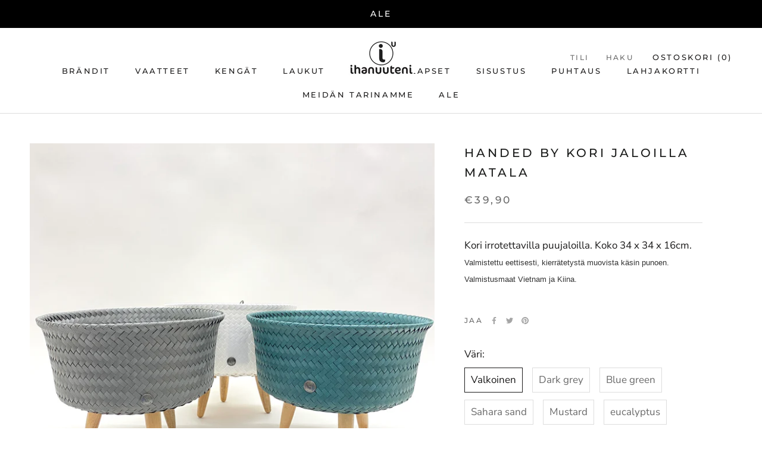

--- FILE ---
content_type: text/html; charset=utf-8
request_url: https://ihanuuteni.fi/collections/handed-by/products/handed-by-kori-jaloilla-matala
body_size: 27636
content:
<!doctype html>

<html class="no-js" lang="fi">
  <head>
    <meta name="google-site-verification" content="oanuHKFa8BpLkOoIKPECM_meLYwKTFpTD9_e-xJ8wFU" />
  <!-- Google Tag Manager -->
<script>(function(w,d,s,l,i){w[l]=w[l]||[];w[l].push({'gtm.start':
new Date().getTime(),event:'gtm.js'});var f=d.getElementsByTagName(s)[0],
j=d.createElement(s),dl=l!='dataLayer'?'&l='+l:'';j.async=true;j.src=
'https://www.googletagmanager.com/gtm.js?id='+i+dl;f.parentNode.insertBefore(j,f);
})(window,document,'script','dataLayer','GTM-KVLW8QK');</script>
<!-- End Google Tag Manager -->
    <meta charset="utf-8"> 
    <meta http-equiv="X-UA-Compatible" content="IE=edge,chrome=1">
    <meta name="viewport" content="width=device-width, initial-scale=1.0, height=device-height, minimum-scale=1.0, maximum-scale=1.0">
    <meta name="theme-color" content="">

    <title>
      Handed By kori jaloilla matala &ndash; Ihanuuteni
    </title><meta name="description" content="Kori irrotettavilla puujaloilla. Koko 34 x 34 x 16cm.  Valmistettu eettisesti, kierrätetystä muovista käsin punoen. Valmistusmaat Vietnam ja Kiina.  "><link rel="canonical" href="https://ihanuuteni.fi/products/handed-by-kori-jaloilla-matala"><link rel="shortcut icon" href="//ihanuuteni.fi/cdn/shop/files/Screenshot_2020-07-15_at_14.31.10_96x.png?v=1614730899" type="image/png"><meta property="og:type" content="product">
  <meta property="og:title" content="Handed By kori jaloilla matala"><meta property="og:image" content="http://ihanuuteni.fi/cdn/shop/products/IMG_3456_1024x.jpg?v=1644523203">
    <meta property="og:image:secure_url" content="https://ihanuuteni.fi/cdn/shop/products/IMG_3456_1024x.jpg?v=1644523203"><meta property="og:image" content="http://ihanuuteni.fi/cdn/shop/products/IMG_3457_1024x.jpg?v=1644523211">
    <meta property="og:image:secure_url" content="https://ihanuuteni.fi/cdn/shop/products/IMG_3457_1024x.jpg?v=1644523211"><meta property="og:image" content="http://ihanuuteni.fi/cdn/shop/products/IMG_3462_1024x.jpg?v=1644523249">
    <meta property="og:image:secure_url" content="https://ihanuuteni.fi/cdn/shop/products/IMG_3462_1024x.jpg?v=1644523249"><meta property="product:price:amount" content="39,90">
  <meta property="product:price:currency" content="EUR"><meta property="og:description" content="Kori irrotettavilla puujaloilla. Koko 34 x 34 x 16cm.  Valmistettu eettisesti, kierrätetystä muovista käsin punoen. Valmistusmaat Vietnam ja Kiina.  "><meta property="og:url" content="https://ihanuuteni.fi/products/handed-by-kori-jaloilla-matala">
<meta property="og:site_name" content="Ihanuuteni"><meta name="twitter:card" content="summary"><meta name="twitter:title" content="Handed By kori jaloilla matala">
  <meta name="twitter:description" content="Kori irrotettavilla puujaloilla. Koko 34 x 34 x 16cm. 
Valmistettu eettisesti, kierrätetystä muovista käsin punoen.
Valmistusmaat Vietnam ja Kiina.
 ">
  <meta name="twitter:image" content="https://ihanuuteni.fi/cdn/shop/products/IMG_3456_600x600_crop_center.jpg?v=1644523203">

    <script>window.performance && window.performance.mark && window.performance.mark('shopify.content_for_header.start');</script><meta name="facebook-domain-verification" content="u3ad11cl9h7yw2deao9r4d2n5bcqmo">
<meta name="facebook-domain-verification" content="altnslhpp09b9uoctg3kit472e52y4">
<meta name="google-site-verification" content="g7K55jxkn34i1d8FGRiZ_5HVHIYfNcCfmAPEtVP_g4k">
<meta id="shopify-digital-wallet" name="shopify-digital-wallet" content="/40014872741/digital_wallets/dialog">
<link rel="alternate" type="application/json+oembed" href="https://ihanuuteni.fi/products/handed-by-kori-jaloilla-matala.oembed">
<script async="async" src="/checkouts/internal/preloads.js?locale=fi-FI"></script>
<script id="shopify-features" type="application/json">{"accessToken":"2624d9e6266a3c269b50a884337afc40","betas":["rich-media-storefront-analytics"],"domain":"ihanuuteni.fi","predictiveSearch":true,"shopId":40014872741,"locale":"fi"}</script>
<script>var Shopify = Shopify || {};
Shopify.shop = "ihanuuteni.myshopify.com";
Shopify.locale = "fi";
Shopify.currency = {"active":"EUR","rate":"1.0"};
Shopify.country = "FI";
Shopify.theme = {"name":"Prestige","id":99906027685,"schema_name":"Prestige","schema_version":"4.7.2","theme_store_id":855,"role":"main"};
Shopify.theme.handle = "null";
Shopify.theme.style = {"id":null,"handle":null};
Shopify.cdnHost = "ihanuuteni.fi/cdn";
Shopify.routes = Shopify.routes || {};
Shopify.routes.root = "/";</script>
<script type="module">!function(o){(o.Shopify=o.Shopify||{}).modules=!0}(window);</script>
<script>!function(o){function n(){var o=[];function n(){o.push(Array.prototype.slice.apply(arguments))}return n.q=o,n}var t=o.Shopify=o.Shopify||{};t.loadFeatures=n(),t.autoloadFeatures=n()}(window);</script>
<script id="shop-js-analytics" type="application/json">{"pageType":"product"}</script>
<script defer="defer" async type="module" src="//ihanuuteni.fi/cdn/shopifycloud/shop-js/modules/v2/client.init-shop-cart-sync_B_tZ_GI0.fi.esm.js"></script>
<script defer="defer" async type="module" src="//ihanuuteni.fi/cdn/shopifycloud/shop-js/modules/v2/chunk.common_C1rTb_BF.esm.js"></script>
<script type="module">
  await import("//ihanuuteni.fi/cdn/shopifycloud/shop-js/modules/v2/client.init-shop-cart-sync_B_tZ_GI0.fi.esm.js");
await import("//ihanuuteni.fi/cdn/shopifycloud/shop-js/modules/v2/chunk.common_C1rTb_BF.esm.js");

  window.Shopify.SignInWithShop?.initShopCartSync?.({"fedCMEnabled":true,"windoidEnabled":true});

</script>
<script>(function() {
  var isLoaded = false;
  function asyncLoad() {
    if (isLoaded) return;
    isLoaded = true;
    var urls = ["https:\/\/cdn.nfcube.com\/8296a52de96f1413a4676abf87f49d28.js?shop=ihanuuteni.myshopify.com"];
    for (var i = 0; i < urls.length; i++) {
      var s = document.createElement('script');
      s.type = 'text/javascript';
      s.async = true;
      s.src = urls[i];
      var x = document.getElementsByTagName('script')[0];
      x.parentNode.insertBefore(s, x);
    }
  };
  if(window.attachEvent) {
    window.attachEvent('onload', asyncLoad);
  } else {
    window.addEventListener('load', asyncLoad, false);
  }
})();</script>
<script id="__st">var __st={"a":40014872741,"offset":-18000,"reqid":"cd5652f2-d1af-4faf-99bb-9ace011b1763-1768737772","pageurl":"ihanuuteni.fi\/collections\/handed-by\/products\/handed-by-kori-jaloilla-matala","u":"71cd11567be1","p":"product","rtyp":"product","rid":7535027945691};</script>
<script>window.ShopifyPaypalV4VisibilityTracking = true;</script>
<script id="captcha-bootstrap">!function(){'use strict';const t='contact',e='account',n='new_comment',o=[[t,t],['blogs',n],['comments',n],[t,'customer']],c=[[e,'customer_login'],[e,'guest_login'],[e,'recover_customer_password'],[e,'create_customer']],r=t=>t.map((([t,e])=>`form[action*='/${t}']:not([data-nocaptcha='true']) input[name='form_type'][value='${e}']`)).join(','),a=t=>()=>t?[...document.querySelectorAll(t)].map((t=>t.form)):[];function s(){const t=[...o],e=r(t);return a(e)}const i='password',u='form_key',d=['recaptcha-v3-token','g-recaptcha-response','h-captcha-response',i],f=()=>{try{return window.sessionStorage}catch{return}},m='__shopify_v',_=t=>t.elements[u];function p(t,e,n=!1){try{const o=window.sessionStorage,c=JSON.parse(o.getItem(e)),{data:r}=function(t){const{data:e,action:n}=t;return t[m]||n?{data:e,action:n}:{data:t,action:n}}(c);for(const[e,n]of Object.entries(r))t.elements[e]&&(t.elements[e].value=n);n&&o.removeItem(e)}catch(o){console.error('form repopulation failed',{error:o})}}const l='form_type',E='cptcha';function T(t){t.dataset[E]=!0}const w=window,h=w.document,L='Shopify',v='ce_forms',y='captcha';let A=!1;((t,e)=>{const n=(g='f06e6c50-85a8-45c8-87d0-21a2b65856fe',I='https://cdn.shopify.com/shopifycloud/storefront-forms-hcaptcha/ce_storefront_forms_captcha_hcaptcha.v1.5.2.iife.js',D={infoText:'hCaptchan suojaama',privacyText:'Tietosuoja',termsText:'Ehdot'},(t,e,n)=>{const o=w[L][v],c=o.bindForm;if(c)return c(t,g,e,D).then(n);var r;o.q.push([[t,g,e,D],n]),r=I,A||(h.body.append(Object.assign(h.createElement('script'),{id:'captcha-provider',async:!0,src:r})),A=!0)});var g,I,D;w[L]=w[L]||{},w[L][v]=w[L][v]||{},w[L][v].q=[],w[L][y]=w[L][y]||{},w[L][y].protect=function(t,e){n(t,void 0,e),T(t)},Object.freeze(w[L][y]),function(t,e,n,w,h,L){const[v,y,A,g]=function(t,e,n){const i=e?o:[],u=t?c:[],d=[...i,...u],f=r(d),m=r(i),_=r(d.filter((([t,e])=>n.includes(e))));return[a(f),a(m),a(_),s()]}(w,h,L),I=t=>{const e=t.target;return e instanceof HTMLFormElement?e:e&&e.form},D=t=>v().includes(t);t.addEventListener('submit',(t=>{const e=I(t);if(!e)return;const n=D(e)&&!e.dataset.hcaptchaBound&&!e.dataset.recaptchaBound,o=_(e),c=g().includes(e)&&(!o||!o.value);(n||c)&&t.preventDefault(),c&&!n&&(function(t){try{if(!f())return;!function(t){const e=f();if(!e)return;const n=_(t);if(!n)return;const o=n.value;o&&e.removeItem(o)}(t);const e=Array.from(Array(32),(()=>Math.random().toString(36)[2])).join('');!function(t,e){_(t)||t.append(Object.assign(document.createElement('input'),{type:'hidden',name:u})),t.elements[u].value=e}(t,e),function(t,e){const n=f();if(!n)return;const o=[...t.querySelectorAll(`input[type='${i}']`)].map((({name:t})=>t)),c=[...d,...o],r={};for(const[a,s]of new FormData(t).entries())c.includes(a)||(r[a]=s);n.setItem(e,JSON.stringify({[m]:1,action:t.action,data:r}))}(t,e)}catch(e){console.error('failed to persist form',e)}}(e),e.submit())}));const S=(t,e)=>{t&&!t.dataset[E]&&(n(t,e.some((e=>e===t))),T(t))};for(const o of['focusin','change'])t.addEventListener(o,(t=>{const e=I(t);D(e)&&S(e,y())}));const B=e.get('form_key'),M=e.get(l),P=B&&M;t.addEventListener('DOMContentLoaded',(()=>{const t=y();if(P)for(const e of t)e.elements[l].value===M&&p(e,B);[...new Set([...A(),...v().filter((t=>'true'===t.dataset.shopifyCaptcha))])].forEach((e=>S(e,t)))}))}(h,new URLSearchParams(w.location.search),n,t,e,['guest_login'])})(!0,!0)}();</script>
<script integrity="sha256-4kQ18oKyAcykRKYeNunJcIwy7WH5gtpwJnB7kiuLZ1E=" data-source-attribution="shopify.loadfeatures" defer="defer" src="//ihanuuteni.fi/cdn/shopifycloud/storefront/assets/storefront/load_feature-a0a9edcb.js" crossorigin="anonymous"></script>
<script data-source-attribution="shopify.dynamic_checkout.dynamic.init">var Shopify=Shopify||{};Shopify.PaymentButton=Shopify.PaymentButton||{isStorefrontPortableWallets:!0,init:function(){window.Shopify.PaymentButton.init=function(){};var t=document.createElement("script");t.src="https://ihanuuteni.fi/cdn/shopifycloud/portable-wallets/latest/portable-wallets.fi.js",t.type="module",document.head.appendChild(t)}};
</script>
<script data-source-attribution="shopify.dynamic_checkout.buyer_consent">
  function portableWalletsHideBuyerConsent(e){var t=document.getElementById("shopify-buyer-consent"),n=document.getElementById("shopify-subscription-policy-button");t&&n&&(t.classList.add("hidden"),t.setAttribute("aria-hidden","true"),n.removeEventListener("click",e))}function portableWalletsShowBuyerConsent(e){var t=document.getElementById("shopify-buyer-consent"),n=document.getElementById("shopify-subscription-policy-button");t&&n&&(t.classList.remove("hidden"),t.removeAttribute("aria-hidden"),n.addEventListener("click",e))}window.Shopify?.PaymentButton&&(window.Shopify.PaymentButton.hideBuyerConsent=portableWalletsHideBuyerConsent,window.Shopify.PaymentButton.showBuyerConsent=portableWalletsShowBuyerConsent);
</script>
<script data-source-attribution="shopify.dynamic_checkout.cart.bootstrap">document.addEventListener("DOMContentLoaded",(function(){function t(){return document.querySelector("shopify-accelerated-checkout-cart, shopify-accelerated-checkout")}if(t())Shopify.PaymentButton.init();else{new MutationObserver((function(e,n){t()&&(Shopify.PaymentButton.init(),n.disconnect())})).observe(document.body,{childList:!0,subtree:!0})}}));
</script>
<script id='scb4127' type='text/javascript' async='' src='https://ihanuuteni.fi/cdn/shopifycloud/privacy-banner/storefront-banner.js'></script>
<script>window.performance && window.performance.mark && window.performance.mark('shopify.content_for_header.end');</script>

    <link rel="stylesheet" href="//ihanuuteni.fi/cdn/shop/t/2/assets/theme.scss.css?v=167381103395015801491762252716">

    <script>
      // This allows to expose several variables to the global scope, to be used in scripts
      window.theme = {
        pageType: "product",
        moneyFormat: "€{{amount_with_comma_separator}}",
        moneyWithCurrencyFormat: "€{{amount_with_comma_separator}} EUR",
        productImageSize: "natural",
        searchMode: "product,article",
        showPageTransition: true,
        showElementStaggering: true,
        showImageZooming: true
      };

      window.routes = {
        rootUrl: "\/",
        cartUrl: "\/cart",
        cartAddUrl: "\/cart\/add",
        cartChangeUrl: "\/cart\/change",
        searchUrl: "\/search",
        productRecommendationsUrl: "\/recommendations\/products"
      };

      window.languages = {
        cartAddNote: "Lisää viesti",
        cartEditNote: "Muokkaa",
        productImageLoadingError: "Kuvaa ei pystytty lataamaan. Päivitä sivu.",
        productFormAddToCart: "Lisää ostoskoriin",
        productFormUnavailable: "Ei saatavilla",
        productFormSoldOut: "Loppuunmyyty",
        shippingEstimatorOneResult: "Yksi vaihtoehto saatavilla:",
        shippingEstimatorMoreResults: "{{count}} vaihtoehtoa saatavilla:",
        shippingEstimatorNoResults: "Ei tuloksia"
      };

      window.lazySizesConfig = {
        loadHidden: false,
        hFac: 0.5,
        expFactor: 2,
        ricTimeout: 150,
        lazyClass: 'Image--lazyLoad',
        loadingClass: 'Image--lazyLoading',
        loadedClass: 'Image--lazyLoaded'
      };

      document.documentElement.className = document.documentElement.className.replace('no-js', 'js');
      document.documentElement.style.setProperty('--window-height', window.innerHeight + 'px');

      // We do a quick detection of some features (we could use Modernizr but for so little...)
      (function() {
        document.documentElement.className += ((window.CSS && window.CSS.supports('(position: sticky) or (position: -webkit-sticky)')) ? ' supports-sticky' : ' no-supports-sticky');
        document.documentElement.className += (window.matchMedia('(-moz-touch-enabled: 1), (hover: none)')).matches ? ' no-supports-hover' : ' supports-hover';
      }());
    </script>

    <script src="//ihanuuteni.fi/cdn/shop/t/2/assets/lazysizes.min.js?v=174358363404432586981590657665" async></script><script src="https://polyfill-fastly.net/v3/polyfill.min.js?unknown=polyfill&features=fetch,Element.prototype.closest,Element.prototype.remove,Element.prototype.classList,Array.prototype.includes,Array.prototype.fill,Object.assign,CustomEvent,IntersectionObserver,IntersectionObserverEntry,URL" defer></script>
    <script src="//ihanuuteni.fi/cdn/shop/t/2/assets/libs.min.js?v=26178543184394469741590657665" defer></script>
    <script src="//ihanuuteni.fi/cdn/shop/t/2/assets/theme.min.js?v=101812004007097122321608626747" defer></script>
    <script src="//ihanuuteni.fi/cdn/shop/t/2/assets/custom.js?v=183944157590872491501590657667" defer></script>

    <script>
      (function () {
        window.onpageshow = function() {
          if (window.theme.showPageTransition) {
            var pageTransition = document.querySelector('.PageTransition');

            if (pageTransition) {
              pageTransition.style.visibility = 'visible';
              pageTransition.style.opacity = '0';
            }
          }

          // When the page is loaded from the cache, we have to reload the cart content
          document.documentElement.dispatchEvent(new CustomEvent('cart:refresh', {
            bubbles: true
          }));
        };
      })();
    </script>

    
  <script type="application/ld+json">
  {
    "@context": "http://schema.org",
    "@type": "Product",
    "offers": [{
          "@type": "Offer",
          "name": "Valkoinen",
          "availability":"https://schema.org/InStock",
          "price": 39.9,
          "priceCurrency": "EUR",
          "priceValidUntil": "2026-01-28","sku": "6031-VALK","url": "/collections/handed-by/products/handed-by-kori-jaloilla-matala/products/handed-by-kori-jaloilla-matala?variant=42461288693979"
        },
{
          "@type": "Offer",
          "name": "Dark grey",
          "availability":"https://schema.org/OutOfStock",
          "price": 39.9,
          "priceCurrency": "EUR",
          "priceValidUntil": "2026-01-28","sku": "6031-Dark grey","url": "/collections/handed-by/products/handed-by-kori-jaloilla-matala/products/handed-by-kori-jaloilla-matala?variant=42461288726747"
        },
{
          "@type": "Offer",
          "name": "Blue green",
          "availability":"https://schema.org/InStock",
          "price": 39.9,
          "priceCurrency": "EUR",
          "priceValidUntil": "2026-01-28","sku": "6031-Blue green","url": "/collections/handed-by/products/handed-by-kori-jaloilla-matala/products/handed-by-kori-jaloilla-matala?variant=42461288759515"
        },
{
          "@type": "Offer",
          "name": "Sahara sand",
          "availability":"https://schema.org/OutOfStock",
          "price": 39.9,
          "priceCurrency": "EUR",
          "priceValidUntil": "2026-01-28","sku": "6031-Sahara sand","url": "/collections/handed-by/products/handed-by-kori-jaloilla-matala/products/handed-by-kori-jaloilla-matala?variant=43429994037467"
        },
{
          "@type": "Offer",
          "name": "Mustard",
          "availability":"https://schema.org/OutOfStock",
          "price": 39.9,
          "priceCurrency": "EUR",
          "priceValidUntil": "2026-01-28","sku": "6031-Mustard","url": "/collections/handed-by/products/handed-by-kori-jaloilla-matala/products/handed-by-kori-jaloilla-matala?variant=43429994135771"
        },
{
          "@type": "Offer",
          "name": "eucalyptus",
          "availability":"https://schema.org/OutOfStock",
          "price": 39.9,
          "priceCurrency": "EUR",
          "priceValidUntil": "2026-01-28","sku": "6031-eucalyptus","url": "/collections/handed-by/products/handed-by-kori-jaloilla-matala/products/handed-by-kori-jaloilla-matala?variant=43429994168539"
        },
{
          "@type": "Offer",
          "name": "Copper blush",
          "availability":"https://schema.org/OutOfStock",
          "price": 39.9,
          "priceCurrency": "EUR",
          "priceValidUntil": "2026-01-28","sku": "6031-Copper blush","url": "/collections/handed-by/products/handed-by-kori-jaloilla-matala/products/handed-by-kori-jaloilla-matala?variant=43429994299611"
        },
{
          "@type": "Offer",
          "name": "Biscue",
          "availability":"https://schema.org/OutOfStock",
          "price": 39.9,
          "priceCurrency": "EUR",
          "priceValidUntil": "2026-01-28","sku": "6031-Biscue","url": "/collections/handed-by/products/handed-by-kori-jaloilla-matala/products/handed-by-kori-jaloilla-matala?variant=43429994365147"
        }
],
    "brand": {
      "name": "Ihanuuteni"
    },
    "name": "Handed By kori jaloilla matala",
    "description": "Kori irrotettavilla puujaloilla. Koko 34 x 34 x 16cm. \r\nValmistettu eettisesti, kierrätetystä muovista käsin punoen.\r\nValmistusmaat Vietnam ja Kiina.\r\n ",
    "category": "Korit",
    "url": "/collections/handed-by/products/handed-by-kori-jaloilla-matala/products/handed-by-kori-jaloilla-matala",
    "sku": "6031-VALK",
    "image": {
      "@type": "ImageObject",
      "url": "https://ihanuuteni.fi/cdn/shop/products/IMG_3456_1024x.jpg?v=1644523203",
      "image": "https://ihanuuteni.fi/cdn/shop/products/IMG_3456_1024x.jpg?v=1644523203",
      "name": "Handed By kori jaloilla matala",
      "width": "1024",
      "height": "1024"
    }
  }
  </script>



  <script type="application/ld+json">
  {
    "@context": "http://schema.org",
    "@type": "BreadcrumbList",
  "itemListElement": [{
      "@type": "ListItem",
      "position": 1,
      "name": "Translation missing: fi.general.breadcrumb.home",
      "item": "https://ihanuuteni.fi"
    },{
          "@type": "ListItem",
          "position": 2,
          "name": "Handed By",
          "item": "https://ihanuuteni.fi/collections/handed-by"
        }, {
          "@type": "ListItem",
          "position": 3,
          "name": "Handed By kori jaloilla matala",
          "item": "https://ihanuuteni.fi/collections/handed-by/products/handed-by-kori-jaloilla-matala"
        }]
  }
  </script>

    <meta name="google-site-verification" content="6N0ZPyLkPuZ3n0HkJ2t80uZPXz-TweQQeFXyo5UO6OY" />
    <script src="https://t.contentsquare.net/uxa/a829e00691102.js" defer></script>
  <link href="https://monorail-edge.shopifysvc.com" rel="dns-prefetch">
<script>(function(){if ("sendBeacon" in navigator && "performance" in window) {try {var session_token_from_headers = performance.getEntriesByType('navigation')[0].serverTiming.find(x => x.name == '_s').description;} catch {var session_token_from_headers = undefined;}var session_cookie_matches = document.cookie.match(/_shopify_s=([^;]*)/);var session_token_from_cookie = session_cookie_matches && session_cookie_matches.length === 2 ? session_cookie_matches[1] : "";var session_token = session_token_from_headers || session_token_from_cookie || "";function handle_abandonment_event(e) {var entries = performance.getEntries().filter(function(entry) {return /monorail-edge.shopifysvc.com/.test(entry.name);});if (!window.abandonment_tracked && entries.length === 0) {window.abandonment_tracked = true;var currentMs = Date.now();var navigation_start = performance.timing.navigationStart;var payload = {shop_id: 40014872741,url: window.location.href,navigation_start,duration: currentMs - navigation_start,session_token,page_type: "product"};window.navigator.sendBeacon("https://monorail-edge.shopifysvc.com/v1/produce", JSON.stringify({schema_id: "online_store_buyer_site_abandonment/1.1",payload: payload,metadata: {event_created_at_ms: currentMs,event_sent_at_ms: currentMs}}));}}window.addEventListener('pagehide', handle_abandonment_event);}}());</script>
<script id="web-pixels-manager-setup">(function e(e,d,r,n,o){if(void 0===o&&(o={}),!Boolean(null===(a=null===(i=window.Shopify)||void 0===i?void 0:i.analytics)||void 0===a?void 0:a.replayQueue)){var i,a;window.Shopify=window.Shopify||{};var t=window.Shopify;t.analytics=t.analytics||{};var s=t.analytics;s.replayQueue=[],s.publish=function(e,d,r){return s.replayQueue.push([e,d,r]),!0};try{self.performance.mark("wpm:start")}catch(e){}var l=function(){var e={modern:/Edge?\/(1{2}[4-9]|1[2-9]\d|[2-9]\d{2}|\d{4,})\.\d+(\.\d+|)|Firefox\/(1{2}[4-9]|1[2-9]\d|[2-9]\d{2}|\d{4,})\.\d+(\.\d+|)|Chrom(ium|e)\/(9{2}|\d{3,})\.\d+(\.\d+|)|(Maci|X1{2}).+ Version\/(15\.\d+|(1[6-9]|[2-9]\d|\d{3,})\.\d+)([,.]\d+|)( \(\w+\)|)( Mobile\/\w+|) Safari\/|Chrome.+OPR\/(9{2}|\d{3,})\.\d+\.\d+|(CPU[ +]OS|iPhone[ +]OS|CPU[ +]iPhone|CPU IPhone OS|CPU iPad OS)[ +]+(15[._]\d+|(1[6-9]|[2-9]\d|\d{3,})[._]\d+)([._]\d+|)|Android:?[ /-](13[3-9]|1[4-9]\d|[2-9]\d{2}|\d{4,})(\.\d+|)(\.\d+|)|Android.+Firefox\/(13[5-9]|1[4-9]\d|[2-9]\d{2}|\d{4,})\.\d+(\.\d+|)|Android.+Chrom(ium|e)\/(13[3-9]|1[4-9]\d|[2-9]\d{2}|\d{4,})\.\d+(\.\d+|)|SamsungBrowser\/([2-9]\d|\d{3,})\.\d+/,legacy:/Edge?\/(1[6-9]|[2-9]\d|\d{3,})\.\d+(\.\d+|)|Firefox\/(5[4-9]|[6-9]\d|\d{3,})\.\d+(\.\d+|)|Chrom(ium|e)\/(5[1-9]|[6-9]\d|\d{3,})\.\d+(\.\d+|)([\d.]+$|.*Safari\/(?![\d.]+ Edge\/[\d.]+$))|(Maci|X1{2}).+ Version\/(10\.\d+|(1[1-9]|[2-9]\d|\d{3,})\.\d+)([,.]\d+|)( \(\w+\)|)( Mobile\/\w+|) Safari\/|Chrome.+OPR\/(3[89]|[4-9]\d|\d{3,})\.\d+\.\d+|(CPU[ +]OS|iPhone[ +]OS|CPU[ +]iPhone|CPU IPhone OS|CPU iPad OS)[ +]+(10[._]\d+|(1[1-9]|[2-9]\d|\d{3,})[._]\d+)([._]\d+|)|Android:?[ /-](13[3-9]|1[4-9]\d|[2-9]\d{2}|\d{4,})(\.\d+|)(\.\d+|)|Mobile Safari.+OPR\/([89]\d|\d{3,})\.\d+\.\d+|Android.+Firefox\/(13[5-9]|1[4-9]\d|[2-9]\d{2}|\d{4,})\.\d+(\.\d+|)|Android.+Chrom(ium|e)\/(13[3-9]|1[4-9]\d|[2-9]\d{2}|\d{4,})\.\d+(\.\d+|)|Android.+(UC? ?Browser|UCWEB|U3)[ /]?(15\.([5-9]|\d{2,})|(1[6-9]|[2-9]\d|\d{3,})\.\d+)\.\d+|SamsungBrowser\/(5\.\d+|([6-9]|\d{2,})\.\d+)|Android.+MQ{2}Browser\/(14(\.(9|\d{2,})|)|(1[5-9]|[2-9]\d|\d{3,})(\.\d+|))(\.\d+|)|K[Aa][Ii]OS\/(3\.\d+|([4-9]|\d{2,})\.\d+)(\.\d+|)/},d=e.modern,r=e.legacy,n=navigator.userAgent;return n.match(d)?"modern":n.match(r)?"legacy":"unknown"}(),u="modern"===l?"modern":"legacy",c=(null!=n?n:{modern:"",legacy:""})[u],f=function(e){return[e.baseUrl,"/wpm","/b",e.hashVersion,"modern"===e.buildTarget?"m":"l",".js"].join("")}({baseUrl:d,hashVersion:r,buildTarget:u}),m=function(e){var d=e.version,r=e.bundleTarget,n=e.surface,o=e.pageUrl,i=e.monorailEndpoint;return{emit:function(e){var a=e.status,t=e.errorMsg,s=(new Date).getTime(),l=JSON.stringify({metadata:{event_sent_at_ms:s},events:[{schema_id:"web_pixels_manager_load/3.1",payload:{version:d,bundle_target:r,page_url:o,status:a,surface:n,error_msg:t},metadata:{event_created_at_ms:s}}]});if(!i)return console&&console.warn&&console.warn("[Web Pixels Manager] No Monorail endpoint provided, skipping logging."),!1;try{return self.navigator.sendBeacon.bind(self.navigator)(i,l)}catch(e){}var u=new XMLHttpRequest;try{return u.open("POST",i,!0),u.setRequestHeader("Content-Type","text/plain"),u.send(l),!0}catch(e){return console&&console.warn&&console.warn("[Web Pixels Manager] Got an unhandled error while logging to Monorail."),!1}}}}({version:r,bundleTarget:l,surface:e.surface,pageUrl:self.location.href,monorailEndpoint:e.monorailEndpoint});try{o.browserTarget=l,function(e){var d=e.src,r=e.async,n=void 0===r||r,o=e.onload,i=e.onerror,a=e.sri,t=e.scriptDataAttributes,s=void 0===t?{}:t,l=document.createElement("script"),u=document.querySelector("head"),c=document.querySelector("body");if(l.async=n,l.src=d,a&&(l.integrity=a,l.crossOrigin="anonymous"),s)for(var f in s)if(Object.prototype.hasOwnProperty.call(s,f))try{l.dataset[f]=s[f]}catch(e){}if(o&&l.addEventListener("load",o),i&&l.addEventListener("error",i),u)u.appendChild(l);else{if(!c)throw new Error("Did not find a head or body element to append the script");c.appendChild(l)}}({src:f,async:!0,onload:function(){if(!function(){var e,d;return Boolean(null===(d=null===(e=window.Shopify)||void 0===e?void 0:e.analytics)||void 0===d?void 0:d.initialized)}()){var d=window.webPixelsManager.init(e)||void 0;if(d){var r=window.Shopify.analytics;r.replayQueue.forEach((function(e){var r=e[0],n=e[1],o=e[2];d.publishCustomEvent(r,n,o)})),r.replayQueue=[],r.publish=d.publishCustomEvent,r.visitor=d.visitor,r.initialized=!0}}},onerror:function(){return m.emit({status:"failed",errorMsg:"".concat(f," has failed to load")})},sri:function(e){var d=/^sha384-[A-Za-z0-9+/=]+$/;return"string"==typeof e&&d.test(e)}(c)?c:"",scriptDataAttributes:o}),m.emit({status:"loading"})}catch(e){m.emit({status:"failed",errorMsg:(null==e?void 0:e.message)||"Unknown error"})}}})({shopId: 40014872741,storefrontBaseUrl: "https://ihanuuteni.fi",extensionsBaseUrl: "https://extensions.shopifycdn.com/cdn/shopifycloud/web-pixels-manager",monorailEndpoint: "https://monorail-edge.shopifysvc.com/unstable/produce_batch",surface: "storefront-renderer",enabledBetaFlags: ["2dca8a86"],webPixelsConfigList: [{"id":"994181444","configuration":"{\"pixelCode\":\"CRVULPRC77U2AE2VIASG\"}","eventPayloadVersion":"v1","runtimeContext":"STRICT","scriptVersion":"22e92c2ad45662f435e4801458fb78cc","type":"APP","apiClientId":4383523,"privacyPurposes":["ANALYTICS","MARKETING","SALE_OF_DATA"],"dataSharingAdjustments":{"protectedCustomerApprovalScopes":["read_customer_address","read_customer_email","read_customer_name","read_customer_personal_data","read_customer_phone"]}},{"id":"937197892","configuration":"{\"config\":\"{\\\"google_tag_ids\\\":[\\\"G-FVE1KK3ZS4\\\",\\\"AW-398064366\\\",\\\"GT-MKPCKSSJ\\\"],\\\"target_country\\\":\\\"FI\\\",\\\"gtag_events\\\":[{\\\"type\\\":\\\"begin_checkout\\\",\\\"action_label\\\":[\\\"G-FVE1KK3ZS4\\\",\\\"AW-398064366\\\/cGDpCJ6gzZcaEO71570B\\\"]},{\\\"type\\\":\\\"search\\\",\\\"action_label\\\":[\\\"G-FVE1KK3ZS4\\\",\\\"AW-398064366\\\/I3V4CJigzZcaEO71570B\\\"]},{\\\"type\\\":\\\"view_item\\\",\\\"action_label\\\":[\\\"G-FVE1KK3ZS4\\\",\\\"AW-398064366\\\/FZgiCJ2fzZcaEO71570B\\\",\\\"MC-S5FZPJ263E\\\"]},{\\\"type\\\":\\\"purchase\\\",\\\"action_label\\\":[\\\"G-FVE1KK3ZS4\\\",\\\"AW-398064366\\\/tjFXCJefzZcaEO71570B\\\",\\\"MC-S5FZPJ263E\\\"]},{\\\"type\\\":\\\"page_view\\\",\\\"action_label\\\":[\\\"G-FVE1KK3ZS4\\\",\\\"AW-398064366\\\/0rT4CJqfzZcaEO71570B\\\",\\\"MC-S5FZPJ263E\\\"]},{\\\"type\\\":\\\"add_payment_info\\\",\\\"action_label\\\":[\\\"G-FVE1KK3ZS4\\\",\\\"AW-398064366\\\/StdQCKGgzZcaEO71570B\\\"]},{\\\"type\\\":\\\"add_to_cart\\\",\\\"action_label\\\":[\\\"G-FVE1KK3ZS4\\\",\\\"AW-398064366\\\/6P1TCJugzZcaEO71570B\\\"]}],\\\"enable_monitoring_mode\\\":false}\"}","eventPayloadVersion":"v1","runtimeContext":"OPEN","scriptVersion":"b2a88bafab3e21179ed38636efcd8a93","type":"APP","apiClientId":1780363,"privacyPurposes":[],"dataSharingAdjustments":{"protectedCustomerApprovalScopes":["read_customer_address","read_customer_email","read_customer_name","read_customer_personal_data","read_customer_phone"]}},{"id":"382927172","configuration":"{\"pixel_id\":\"2185214348291478\",\"pixel_type\":\"facebook_pixel\",\"metaapp_system_user_token\":\"-\"}","eventPayloadVersion":"v1","runtimeContext":"OPEN","scriptVersion":"ca16bc87fe92b6042fbaa3acc2fbdaa6","type":"APP","apiClientId":2329312,"privacyPurposes":["ANALYTICS","MARKETING","SALE_OF_DATA"],"dataSharingAdjustments":{"protectedCustomerApprovalScopes":["read_customer_address","read_customer_email","read_customer_name","read_customer_personal_data","read_customer_phone"]}},{"id":"219119940","eventPayloadVersion":"1","runtimeContext":"LAX","scriptVersion":"1","type":"CUSTOM","privacyPurposes":["ANALYTICS","MARKETING","SALE_OF_DATA"],"name":"goodle ads"},{"id":"shopify-app-pixel","configuration":"{}","eventPayloadVersion":"v1","runtimeContext":"STRICT","scriptVersion":"0450","apiClientId":"shopify-pixel","type":"APP","privacyPurposes":["ANALYTICS","MARKETING"]},{"id":"shopify-custom-pixel","eventPayloadVersion":"v1","runtimeContext":"LAX","scriptVersion":"0450","apiClientId":"shopify-pixel","type":"CUSTOM","privacyPurposes":["ANALYTICS","MARKETING"]}],isMerchantRequest: false,initData: {"shop":{"name":"Ihanuuteni","paymentSettings":{"currencyCode":"EUR"},"myshopifyDomain":"ihanuuteni.myshopify.com","countryCode":"FI","storefrontUrl":"https:\/\/ihanuuteni.fi"},"customer":null,"cart":null,"checkout":null,"productVariants":[{"price":{"amount":39.9,"currencyCode":"EUR"},"product":{"title":"Handed By kori jaloilla matala","vendor":"Ihanuuteni","id":"7535027945691","untranslatedTitle":"Handed By kori jaloilla matala","url":"\/products\/handed-by-kori-jaloilla-matala","type":"Korit"},"id":"42461288693979","image":{"src":"\/\/ihanuuteni.fi\/cdn\/shop\/products\/IMG_3462.jpg?v=1644523249"},"sku":"6031-VALK","title":"Valkoinen","untranslatedTitle":"Valkoinen"},{"price":{"amount":39.9,"currencyCode":"EUR"},"product":{"title":"Handed By kori jaloilla matala","vendor":"Ihanuuteni","id":"7535027945691","untranslatedTitle":"Handed By kori jaloilla matala","url":"\/products\/handed-by-kori-jaloilla-matala","type":"Korit"},"id":"42461288726747","image":{"src":"\/\/ihanuuteni.fi\/cdn\/shop\/products\/IMG_3458.jpg?v=1644523249"},"sku":"6031-Dark grey","title":"Dark grey","untranslatedTitle":"Dark grey"},{"price":{"amount":39.9,"currencyCode":"EUR"},"product":{"title":"Handed By kori jaloilla matala","vendor":"Ihanuuteni","id":"7535027945691","untranslatedTitle":"Handed By kori jaloilla matala","url":"\/products\/handed-by-kori-jaloilla-matala","type":"Korit"},"id":"42461288759515","image":{"src":"\/\/ihanuuteni.fi\/cdn\/shop\/products\/IMG_3460.jpg?v=1644523249"},"sku":"6031-Blue green","title":"Blue green","untranslatedTitle":"Blue green"},{"price":{"amount":39.9,"currencyCode":"EUR"},"product":{"title":"Handed By kori jaloilla matala","vendor":"Ihanuuteni","id":"7535027945691","untranslatedTitle":"Handed By kori jaloilla matala","url":"\/products\/handed-by-kori-jaloilla-matala","type":"Korit"},"id":"43429994037467","image":{"src":"\/\/ihanuuteni.fi\/cdn\/shop\/products\/IMG_3456.jpg?v=1644523203"},"sku":"6031-Sahara sand","title":"Sahara sand","untranslatedTitle":"Sahara sand"},{"price":{"amount":39.9,"currencyCode":"EUR"},"product":{"title":"Handed By kori jaloilla matala","vendor":"Ihanuuteni","id":"7535027945691","untranslatedTitle":"Handed By kori jaloilla matala","url":"\/products\/handed-by-kori-jaloilla-matala","type":"Korit"},"id":"43429994135771","image":{"src":"\/\/ihanuuteni.fi\/cdn\/shop\/products\/IMG_3456.jpg?v=1644523203"},"sku":"6031-Mustard","title":"Mustard","untranslatedTitle":"Mustard"},{"price":{"amount":39.9,"currencyCode":"EUR"},"product":{"title":"Handed By kori jaloilla matala","vendor":"Ihanuuteni","id":"7535027945691","untranslatedTitle":"Handed By kori jaloilla matala","url":"\/products\/handed-by-kori-jaloilla-matala","type":"Korit"},"id":"43429994168539","image":{"src":"\/\/ihanuuteni.fi\/cdn\/shop\/products\/IMG_3456.jpg?v=1644523203"},"sku":"6031-eucalyptus","title":"eucalyptus","untranslatedTitle":"eucalyptus"},{"price":{"amount":39.9,"currencyCode":"EUR"},"product":{"title":"Handed By kori jaloilla matala","vendor":"Ihanuuteni","id":"7535027945691","untranslatedTitle":"Handed By kori jaloilla matala","url":"\/products\/handed-by-kori-jaloilla-matala","type":"Korit"},"id":"43429994299611","image":{"src":"\/\/ihanuuteni.fi\/cdn\/shop\/products\/IMG_3456.jpg?v=1644523203"},"sku":"6031-Copper blush","title":"Copper blush","untranslatedTitle":"Copper blush"},{"price":{"amount":39.9,"currencyCode":"EUR"},"product":{"title":"Handed By kori jaloilla matala","vendor":"Ihanuuteni","id":"7535027945691","untranslatedTitle":"Handed By kori jaloilla matala","url":"\/products\/handed-by-kori-jaloilla-matala","type":"Korit"},"id":"43429994365147","image":{"src":"\/\/ihanuuteni.fi\/cdn\/shop\/products\/IMG_3456.jpg?v=1644523203"},"sku":"6031-Biscue","title":"Biscue","untranslatedTitle":"Biscue"}],"purchasingCompany":null},},"https://ihanuuteni.fi/cdn","fcfee988w5aeb613cpc8e4bc33m6693e112",{"modern":"","legacy":""},{"shopId":"40014872741","storefrontBaseUrl":"https:\/\/ihanuuteni.fi","extensionBaseUrl":"https:\/\/extensions.shopifycdn.com\/cdn\/shopifycloud\/web-pixels-manager","surface":"storefront-renderer","enabledBetaFlags":"[\"2dca8a86\"]","isMerchantRequest":"false","hashVersion":"fcfee988w5aeb613cpc8e4bc33m6693e112","publish":"custom","events":"[[\"page_viewed\",{}],[\"product_viewed\",{\"productVariant\":{\"price\":{\"amount\":39.9,\"currencyCode\":\"EUR\"},\"product\":{\"title\":\"Handed By kori jaloilla matala\",\"vendor\":\"Ihanuuteni\",\"id\":\"7535027945691\",\"untranslatedTitle\":\"Handed By kori jaloilla matala\",\"url\":\"\/products\/handed-by-kori-jaloilla-matala\",\"type\":\"Korit\"},\"id\":\"42461288693979\",\"image\":{\"src\":\"\/\/ihanuuteni.fi\/cdn\/shop\/products\/IMG_3462.jpg?v=1644523249\"},\"sku\":\"6031-VALK\",\"title\":\"Valkoinen\",\"untranslatedTitle\":\"Valkoinen\"}}]]"});</script><script>
  window.ShopifyAnalytics = window.ShopifyAnalytics || {};
  window.ShopifyAnalytics.meta = window.ShopifyAnalytics.meta || {};
  window.ShopifyAnalytics.meta.currency = 'EUR';
  var meta = {"product":{"id":7535027945691,"gid":"gid:\/\/shopify\/Product\/7535027945691","vendor":"Ihanuuteni","type":"Korit","handle":"handed-by-kori-jaloilla-matala","variants":[{"id":42461288693979,"price":3990,"name":"Handed By kori jaloilla matala - Valkoinen","public_title":"Valkoinen","sku":"6031-VALK"},{"id":42461288726747,"price":3990,"name":"Handed By kori jaloilla matala - Dark grey","public_title":"Dark grey","sku":"6031-Dark grey"},{"id":42461288759515,"price":3990,"name":"Handed By kori jaloilla matala - Blue green","public_title":"Blue green","sku":"6031-Blue green"},{"id":43429994037467,"price":3990,"name":"Handed By kori jaloilla matala - Sahara sand","public_title":"Sahara sand","sku":"6031-Sahara sand"},{"id":43429994135771,"price":3990,"name":"Handed By kori jaloilla matala - Mustard","public_title":"Mustard","sku":"6031-Mustard"},{"id":43429994168539,"price":3990,"name":"Handed By kori jaloilla matala - eucalyptus","public_title":"eucalyptus","sku":"6031-eucalyptus"},{"id":43429994299611,"price":3990,"name":"Handed By kori jaloilla matala - Copper blush","public_title":"Copper blush","sku":"6031-Copper blush"},{"id":43429994365147,"price":3990,"name":"Handed By kori jaloilla matala - Biscue","public_title":"Biscue","sku":"6031-Biscue"}],"remote":false},"page":{"pageType":"product","resourceType":"product","resourceId":7535027945691,"requestId":"cd5652f2-d1af-4faf-99bb-9ace011b1763-1768737772"}};
  for (var attr in meta) {
    window.ShopifyAnalytics.meta[attr] = meta[attr];
  }
</script>
<script class="analytics">
  (function () {
    var customDocumentWrite = function(content) {
      var jquery = null;

      if (window.jQuery) {
        jquery = window.jQuery;
      } else if (window.Checkout && window.Checkout.$) {
        jquery = window.Checkout.$;
      }

      if (jquery) {
        jquery('body').append(content);
      }
    };

    var hasLoggedConversion = function(token) {
      if (token) {
        return document.cookie.indexOf('loggedConversion=' + token) !== -1;
      }
      return false;
    }

    var setCookieIfConversion = function(token) {
      if (token) {
        var twoMonthsFromNow = new Date(Date.now());
        twoMonthsFromNow.setMonth(twoMonthsFromNow.getMonth() + 2);

        document.cookie = 'loggedConversion=' + token + '; expires=' + twoMonthsFromNow;
      }
    }

    var trekkie = window.ShopifyAnalytics.lib = window.trekkie = window.trekkie || [];
    if (trekkie.integrations) {
      return;
    }
    trekkie.methods = [
      'identify',
      'page',
      'ready',
      'track',
      'trackForm',
      'trackLink'
    ];
    trekkie.factory = function(method) {
      return function() {
        var args = Array.prototype.slice.call(arguments);
        args.unshift(method);
        trekkie.push(args);
        return trekkie;
      };
    };
    for (var i = 0; i < trekkie.methods.length; i++) {
      var key = trekkie.methods[i];
      trekkie[key] = trekkie.factory(key);
    }
    trekkie.load = function(config) {
      trekkie.config = config || {};
      trekkie.config.initialDocumentCookie = document.cookie;
      var first = document.getElementsByTagName('script')[0];
      var script = document.createElement('script');
      script.type = 'text/javascript';
      script.onerror = function(e) {
        var scriptFallback = document.createElement('script');
        scriptFallback.type = 'text/javascript';
        scriptFallback.onerror = function(error) {
                var Monorail = {
      produce: function produce(monorailDomain, schemaId, payload) {
        var currentMs = new Date().getTime();
        var event = {
          schema_id: schemaId,
          payload: payload,
          metadata: {
            event_created_at_ms: currentMs,
            event_sent_at_ms: currentMs
          }
        };
        return Monorail.sendRequest("https://" + monorailDomain + "/v1/produce", JSON.stringify(event));
      },
      sendRequest: function sendRequest(endpointUrl, payload) {
        // Try the sendBeacon API
        if (window && window.navigator && typeof window.navigator.sendBeacon === 'function' && typeof window.Blob === 'function' && !Monorail.isIos12()) {
          var blobData = new window.Blob([payload], {
            type: 'text/plain'
          });

          if (window.navigator.sendBeacon(endpointUrl, blobData)) {
            return true;
          } // sendBeacon was not successful

        } // XHR beacon

        var xhr = new XMLHttpRequest();

        try {
          xhr.open('POST', endpointUrl);
          xhr.setRequestHeader('Content-Type', 'text/plain');
          xhr.send(payload);
        } catch (e) {
          console.log(e);
        }

        return false;
      },
      isIos12: function isIos12() {
        return window.navigator.userAgent.lastIndexOf('iPhone; CPU iPhone OS 12_') !== -1 || window.navigator.userAgent.lastIndexOf('iPad; CPU OS 12_') !== -1;
      }
    };
    Monorail.produce('monorail-edge.shopifysvc.com',
      'trekkie_storefront_load_errors/1.1',
      {shop_id: 40014872741,
      theme_id: 99906027685,
      app_name: "storefront",
      context_url: window.location.href,
      source_url: "//ihanuuteni.fi/cdn/s/trekkie.storefront.cd680fe47e6c39ca5d5df5f0a32d569bc48c0f27.min.js"});

        };
        scriptFallback.async = true;
        scriptFallback.src = '//ihanuuteni.fi/cdn/s/trekkie.storefront.cd680fe47e6c39ca5d5df5f0a32d569bc48c0f27.min.js';
        first.parentNode.insertBefore(scriptFallback, first);
      };
      script.async = true;
      script.src = '//ihanuuteni.fi/cdn/s/trekkie.storefront.cd680fe47e6c39ca5d5df5f0a32d569bc48c0f27.min.js';
      first.parentNode.insertBefore(script, first);
    };
    trekkie.load(
      {"Trekkie":{"appName":"storefront","development":false,"defaultAttributes":{"shopId":40014872741,"isMerchantRequest":null,"themeId":99906027685,"themeCityHash":"17692370380511854915","contentLanguage":"fi","currency":"EUR","eventMetadataId":"386bf2d5-906c-4f7a-b870-6139c44ca82e"},"isServerSideCookieWritingEnabled":true,"monorailRegion":"shop_domain","enabledBetaFlags":["65f19447"]},"Session Attribution":{},"S2S":{"facebookCapiEnabled":true,"source":"trekkie-storefront-renderer","apiClientId":580111}}
    );

    var loaded = false;
    trekkie.ready(function() {
      if (loaded) return;
      loaded = true;

      window.ShopifyAnalytics.lib = window.trekkie;

      var originalDocumentWrite = document.write;
      document.write = customDocumentWrite;
      try { window.ShopifyAnalytics.merchantGoogleAnalytics.call(this); } catch(error) {};
      document.write = originalDocumentWrite;

      window.ShopifyAnalytics.lib.page(null,{"pageType":"product","resourceType":"product","resourceId":7535027945691,"requestId":"cd5652f2-d1af-4faf-99bb-9ace011b1763-1768737772","shopifyEmitted":true});

      var match = window.location.pathname.match(/checkouts\/(.+)\/(thank_you|post_purchase)/)
      var token = match? match[1]: undefined;
      if (!hasLoggedConversion(token)) {
        setCookieIfConversion(token);
        window.ShopifyAnalytics.lib.track("Viewed Product",{"currency":"EUR","variantId":42461288693979,"productId":7535027945691,"productGid":"gid:\/\/shopify\/Product\/7535027945691","name":"Handed By kori jaloilla matala - Valkoinen","price":"39.90","sku":"6031-VALK","brand":"Ihanuuteni","variant":"Valkoinen","category":"Korit","nonInteraction":true,"remote":false},undefined,undefined,{"shopifyEmitted":true});
      window.ShopifyAnalytics.lib.track("monorail:\/\/trekkie_storefront_viewed_product\/1.1",{"currency":"EUR","variantId":42461288693979,"productId":7535027945691,"productGid":"gid:\/\/shopify\/Product\/7535027945691","name":"Handed By kori jaloilla matala - Valkoinen","price":"39.90","sku":"6031-VALK","brand":"Ihanuuteni","variant":"Valkoinen","category":"Korit","nonInteraction":true,"remote":false,"referer":"https:\/\/ihanuuteni.fi\/collections\/handed-by\/products\/handed-by-kori-jaloilla-matala"});
      }
    });


        var eventsListenerScript = document.createElement('script');
        eventsListenerScript.async = true;
        eventsListenerScript.src = "//ihanuuteni.fi/cdn/shopifycloud/storefront/assets/shop_events_listener-3da45d37.js";
        document.getElementsByTagName('head')[0].appendChild(eventsListenerScript);

})();</script>
  <script>
  if (!window.ga || (window.ga && typeof window.ga !== 'function')) {
    window.ga = function ga() {
      (window.ga.q = window.ga.q || []).push(arguments);
      if (window.Shopify && window.Shopify.analytics && typeof window.Shopify.analytics.publish === 'function') {
        window.Shopify.analytics.publish("ga_stub_called", {}, {sendTo: "google_osp_migration"});
      }
      console.error("Shopify's Google Analytics stub called with:", Array.from(arguments), "\nSee https://help.shopify.com/manual/promoting-marketing/pixels/pixel-migration#google for more information.");
    };
    if (window.Shopify && window.Shopify.analytics && typeof window.Shopify.analytics.publish === 'function') {
      window.Shopify.analytics.publish("ga_stub_initialized", {}, {sendTo: "google_osp_migration"});
    }
  }
</script>
<script
  defer
  src="https://ihanuuteni.fi/cdn/shopifycloud/perf-kit/shopify-perf-kit-3.0.4.min.js"
  data-application="storefront-renderer"
  data-shop-id="40014872741"
  data-render-region="gcp-us-east1"
  data-page-type="product"
  data-theme-instance-id="99906027685"
  data-theme-name="Prestige"
  data-theme-version="4.7.2"
  data-monorail-region="shop_domain"
  data-resource-timing-sampling-rate="10"
  data-shs="true"
  data-shs-beacon="true"
  data-shs-export-with-fetch="true"
  data-shs-logs-sample-rate="1"
  data-shs-beacon-endpoint="https://ihanuuteni.fi/api/collect"
></script>
</head>

  <body class="prestige--v4  template-product">
    <a class="PageSkipLink u-visually-hidden" href="#main">Siirry seuraavaan</a>
    <span class="LoadingBar"></span>
    <div class="PageOverlay"></div>
    <div class="PageTransition"></div>
<!-- Google Tag Manager (noscript) -->
<noscript><iframe src="https://www.googletagmanager.com/ns.html?id=GTM-KVLW8QK"
height="0" width="0" style="display:none;visibility:hidden"></iframe></noscript>
<!-- End Google Tag Manager (noscript) -->
    <div id="shopify-section-popup" class="shopify-section"></div>
    <div id="shopify-section-sidebar-menu" class="shopify-section"><section id="sidebar-menu" class="SidebarMenu Drawer Drawer--small Drawer--fromLeft" aria-hidden="true" data-section-id="sidebar-menu" data-section-type="sidebar-menu">
    <header class="Drawer__Header" data-drawer-animated-left>
      <button class="Drawer__Close Icon-Wrapper--clickable" data-action="close-drawer" data-drawer-id="sidebar-menu" aria-label="Sulje"><svg class="Icon Icon--close" role="presentation" viewBox="0 0 16 14">
      <path d="M15 0L1 14m14 0L1 0" stroke="currentColor" fill="none" fill-rule="evenodd"></path>
    </svg></button>
    </header>

    <div class="Drawer__Content">
      <div class="Drawer__Main" data-drawer-animated-left data-scrollable>
        <div class="Drawer__Container">
          <nav class="SidebarMenu__Nav SidebarMenu__Nav--primary" aria-label="Sivuvalikko"><div class="Collapsible"><div class="grid-container">
                  <div class="grid-item">
                    <a href="#" id="sidebar_nav" class=" Heading Link Link--primary u-h6">Brändit</a> 
                
                  </div>
                  <div class="grid-item"> 
                    <button  class=" Collapsible__Button Heading u-h6" data-action="toggle-collapsible" aria-expanded="false"><span class="Collapsible__Plus"></span></button> 
               </div>
              </div>

                     <div class="Collapsible__Inner">
                    <div class="Collapsible__Content"><div class="Collapsible"><a href="/collections/a-lot-decoration" class="Collapsible__Button Heading Text--subdued Link Link--primary u-h7">A Lot decoration</a></div><div class="Collapsible"><a href="/collections/americandreams" class="Collapsible__Button Heading Text--subdued Link Link--primary u-h7">Americandreams</a></div><div class="Collapsible"><a href="/collections/andrea-conti" class="Collapsible__Button Heading Text--subdued Link Link--primary u-h7">Andrea Conti</a></div><div class="Collapsible"><a href="/collections/arcopedico" class="Collapsible__Button Heading Text--subdued Link Link--primary u-h7">Arcopedico</a></div><div class="Collapsible"><a href="/collections/a-view" class="Collapsible__Button Heading Text--subdued Link Link--primary u-h7">A View</a></div><div class="Collapsible"><a href="/collections/bjorn-borg" class="Collapsible__Button Heading Text--subdued Link Link--primary u-h7">Björn Borg</a></div><div class="Collapsible"><a href="/collections/bloomingville" class="Collapsible__Button Heading Text--subdued Link Link--primary u-h7">Bloomingville</a></div><div class="Collapsible"><a href="/collections/blue" class="Collapsible__Button Heading Text--subdued Link Link--primary u-h7">BLUE</a></div><div class="Collapsible"><a href="/collections/chantana" class="Collapsible__Button Heading Text--subdued Link Link--primary u-h7">Chantana</a></div><div class="Collapsible"><a href="/collections/chesterfield" class="Collapsible__Button Heading Text--subdued Link Link--primary u-h7">Chesterfield</a></div><div class="Collapsible"><a href="/collections/chic-antique" class="Collapsible__Button Heading Text--subdued Link Link--primary u-h7">Chic Antique</a></div><div class="Collapsible"><a href="/collections/claire" class="Collapsible__Button Heading Text--subdued Link Link--primary u-h7">Claire</a></div><div class="Collapsible"><a href="/collections/cream" class="Collapsible__Button Heading Text--subdued Link Link--primary u-h7">Cream</a></div><div class="Collapsible"><a href="/collections/cream-bear" class="Collapsible__Button Heading Text--subdued Link Link--primary u-h7">Cream Bear</a></div><div class="Collapsible"><a href="/collections/decotrend" class="Collapsible__Button Heading Text--subdued Link Link--primary u-h7">Decotrend</a></div><div class="Collapsible"><a href="/collections/edbladkorut" class="Collapsible__Button Heading Text--subdued Link Link--primary u-h7">Edblad</a></div><div class="Collapsible"><a href="/collections/eva-solo" class="Collapsible__Button Heading Text--subdued Link Link--primary u-h7">Eva Solo</a></div><div class="Collapsible"><a href="/collections/fondaco" class="Collapsible__Button Heading Text--subdued Link Link--primary u-h7">Fondaco</a></div><div class="Collapsible"><a href="/collections/handed-by" class="Collapsible__Button Heading Text--subdued Link Link--primary u-h7">Handed By</a></div><div class="Collapsible"><a href="/collections/holebrook" class="Collapsible__Button Heading Text--subdued Link Link--primary u-h7">Holebrook</a></div><div class="Collapsible"><a href="/collections/ib-laursen" class="Collapsible__Button Heading Text--subdued Link Link--primary u-h7">IB Laursen</a></div><div class="Collapsible"><a href="/collections/ibu-jewels" class="Collapsible__Button Heading Text--subdued Link Link--primary u-h7">IBU Jewels</a></div><div class="Collapsible"><a href="/collections/ihana-clothing" class="Collapsible__Button Heading Text--subdued Link Link--primary u-h7">Ihana Clothing</a></div><div class="Collapsible"><a href="/collections/ihana-hamam" class="Collapsible__Button Heading Text--subdued Link Link--primary u-h7">Ihana Hamam</a></div><div class="Collapsible"><a href="/collections/i-say" class="Collapsible__Button Heading Text--subdued Link Link--primary u-h7">I Say</a></div><div class="Collapsible"><a href="/collections/ivy" class="Collapsible__Button Heading Text--subdued Link Link--primary u-h7">IVY</a></div><div class="Collapsible"><a href="/collections/j-lindeberg" class="Collapsible__Button Heading Text--subdued Link Link--primary u-h7">J.LINDEBERG</a></div><div class="Collapsible"><a href="/collections/jollein" class="Collapsible__Button Heading Text--subdued Link Link--primary u-h7">Jollein</a></div><div class="Collapsible"><a href="/collections/joskus-design" class="Collapsible__Button Heading Text--subdued Link Link--primary u-h7">Joskus Design</a></div><div class="Collapsible"><a href="/collections/ratt-start" class="Collapsible__Button Heading Text--subdued Link Link--primary u-h7">Rätt start</a></div><div class="Collapsible"><a href="/collections/kaffe" class="Collapsible__Button Heading Text--subdued Link Link--primary u-h7">Kaffe</a></div><div class="Collapsible"><a href="/collections/kaunis-tuotteet" class="Collapsible__Button Heading Text--subdued Link Link--primary u-h7">Kaunis-Tuotteet Oy</a></div><div class="Collapsible"><a href="/collections/kids-up" class="Collapsible__Button Heading Text--subdued Link Link--primary u-h7">Kids up</a></div><div class="Collapsible"><a href="/collections/korres" class="Collapsible__Button Heading Text--subdued Link Link--primary u-h7">Korres</a></div><div class="Collapsible"><a href="/collections/heaven-linen" class="Collapsible__Button Heading Text--subdued Link Link--primary u-h7">Käinby1925</a></div><div class="Collapsible"><a href="/collections/laura-vita" class="Collapsible__Button Heading Text--subdued Link Link--primary u-h7">Laura Vita</a></div><div class="Collapsible"><a href="/collections/les-deux" class="Collapsible__Button Heading Text--subdued Link Link--primary u-h7">Les Deux</a></div><div class="Collapsible"><a href="/collections/lexington" class="Collapsible__Button Heading Text--subdued Link Link--primary u-h7">Lexington</a></div><div class="Collapsible"><a href="/collections/mac" class="Collapsible__Button Heading Text--subdued Link Link--primary u-h7">MAC</a></div><div class="Collapsible"><a href="/collections/mago" class="Collapsible__Button Heading Text--subdued Link Link--primary u-h7">Mago</a></div><div class="Collapsible"><a href="/collections/maileg" class="Collapsible__Button Heading Text--subdued Link Link--primary u-h7">Maileg</a></div><div class="Collapsible"><a href="/collections/makia" class="Collapsible__Button Heading Text--subdued Link Link--primary u-h7">Makia</a></div><div class="Collapsible"><a href="/collections/m-a-p-p" class="Collapsible__Button Heading Text--subdued Link Link--primary u-h7">M.A.P.P</a></div><div class="Collapsible"><a href="/collections/marc-o-polo" class="Collapsible__Button Heading Text--subdued Link Link--primary u-h7">Marc O`Polo</a></div><div class="Collapsible"><a href="/collections/marco-tozzi" class="Collapsible__Button Heading Text--subdued Link Link--primary u-h7">Marco Tozzi</a></div><div class="Collapsible"><a href="/collections/markberg" class="Collapsible__Button Heading Text--subdued Link Link--primary u-h7">Markberg</a></div><div class="Collapsible"><a href="/collections/matinique" class="Collapsible__Button Heading Text--subdued Link Link--primary u-h7">Matinique</a></div><div class="Collapsible"><a href="/collections/miffy" class="Collapsible__Button Heading Text--subdued Link Link--primary u-h7">Miffy</a></div><div class="Collapsible"><a href="/collections/mifuko" class="Collapsible__Button Heading Text--subdued Link Link--primary u-h7">Mifuko</a></div><div class="Collapsible"><a href="/collections/migant" class="Collapsible__Button Heading Text--subdued Link Link--primary u-h7">Migant</a></div><div class="Collapsible"><a href="/collections/milano" class="Collapsible__Button Heading Text--subdued Link Link--primary u-h7">Milano</a></div><div class="Collapsible"><a href="/collections/miljogarden" class="Collapsible__Button Heading Text--subdued Link Link--primary u-h7">Miljögården</a></div><div class="Collapsible"><a href="/collections/mitt-ditt" class="Collapsible__Button Heading Text--subdued Link Link--primary u-h7">Mitt &amp; Ditt</a></div><div class="Collapsible"><a href="/collections/molo" class="Collapsible__Button Heading Text--subdued Link Link--primary u-h7">Molo</a></div><div class="Collapsible"><a href="/collections/molo-kids" class="Collapsible__Button Heading Text--subdued Link Link--primary u-h7">Molo Kids</a></div><div class="Collapsible"><a href="/collections/oikku" class="Collapsible__Button Heading Text--subdued Link Link--primary u-h7">Oikku</a></div><div class="Collapsible"><a href="/collections/onnenpussi" class="Collapsible__Button Heading Text--subdued Link Link--primary u-h7">Onnenpussi</a></div><div class="Collapsible"><a href="/collections/otz" class="Collapsible__Button Heading Text--subdued Link Link--primary u-h7">Otz</a></div><div class="Collapsible"><a href="/collections/own" class="Collapsible__Button Heading Text--subdued Link Link--primary u-h7">OWN</a></div><div class="Collapsible"><a href="/collections/pbo" class="Collapsible__Button Heading Text--subdued Link Link--primary u-h7">PBO</a></div><div class="Collapsible"><a href="/collections/pelle-p" class="Collapsible__Button Heading Text--subdued Link Link--primary u-h7">Pelle P</a></div><div class="Collapsible"><a href="/collections/peter-kaiser" class="Collapsible__Button Heading Text--subdued Link Link--primary u-h7">Peter Kaiser</a></div><div class="Collapsible"><a href="/collections/pomar" class="Collapsible__Button Heading Text--subdued Link Link--primary u-h7">Pomar</a></div><div class="Collapsible"><a href="/collections/polarbox" class="Collapsible__Button Heading Text--subdued Link Link--primary u-h7">Polarbox</a></div><div class="Collapsible"><a href="/collections/ppd" class="Collapsible__Button Heading Text--subdued Link Link--primary u-h7">PPD</a></div><div class="Collapsible"><a href="/collections/remonte" class="Collapsible__Button Heading Text--subdued Link Link--primary u-h7">Remonte</a></div><div class="Collapsible"><a href="/collections/rieker" class="Collapsible__Button Heading Text--subdued Link Link--primary u-h7">Rieker</a></div><div class="Collapsible"><a href="/collections/roka" class="Collapsible__Button Heading Text--subdued Link Link--primary u-h7">ROKA</a></div><div class="Collapsible"><a href="/collections/rose-in-april" class="Collapsible__Button Heading Text--subdued Link Link--primary u-h7">Rose in April</a></div><div class="Collapsible"><a href="/collections/rosemunde" class="Collapsible__Button Heading Text--subdued Link Link--primary u-h7">Rosemunde</a></div><div class="Collapsible"><a href="/collections/rubens-barn" class="Collapsible__Button Heading Text--subdued Link Link--primary u-h7">Rubens Barn</a></div><div class="Collapsible"><a href="/collections/rue-de-femme" class="Collapsible__Button Heading Text--subdued Link Link--primary u-h7">Rue de Femme</a></div><div class="Collapsible"><a href="/collections/rader" class="Collapsible__Button Heading Text--subdued Link Link--primary u-h7">Räder</a></div><div class="Collapsible"><a href="/collections/saaren-taika" class="Collapsible__Button Heading Text--subdued Link Link--primary u-h7">Saaren Taika</a></div><div class="Collapsible"><a href="/collections/shepherd" class="Collapsible__Button Heading Text--subdued Link Link--primary u-h7">Shepherd</a></div><div class="Collapsible"><a href="/collections/skechers" class="Collapsible__Button Heading Text--subdued Link Link--primary u-h7">Skechers</a></div><div class="Collapsible"><a href="/collections/skona-ting" class="Collapsible__Button Heading Text--subdued Link Link--primary u-h7">Sköna Ting</a></div><div class="Collapsible"><a href="/collections/teddy-kompaniet" class="Collapsible__Button Heading Text--subdued Link Link--primary u-h7">Teddy Kompaniet</a></div><div class="Collapsible"><a href="/collections/toni-pons" class="Collapsible__Button Heading Text--subdued Link Link--primary u-h7">Toni Pons</a></div><div class="Collapsible"><a href="/collections/ty" class="Collapsible__Button Heading Text--subdued Link Link--primary u-h7">TY</a></div><div class="Collapsible"><a href="/collections/ulrika-sweden" class="Collapsible__Button Heading Text--subdued Link Link--primary u-h7">Ulrika Sweden</a></div><div class="Collapsible"><a href="/collections/umbra" class="Collapsible__Button Heading Text--subdued Link Link--primary u-h7">Umbra</a></div><div class="Collapsible"><a href="/collections/uyuni" class="Collapsible__Button Heading Text--subdued Link Link--primary u-h7">Uyuni</a></div><div class="Collapsible"><a href="/collections/valla-creative" class="Collapsible__Button Heading Text--subdued Link Link--primary u-h7">Valla Creative</a></div><div class="Collapsible"><a href="/collections/vanilla-fly" class="Collapsible__Button Heading Text--subdued Link Link--primary u-h7">Vanilla Fly</a></div><div class="Collapsible"><a href="/collections/veniz" class="Collapsible__Button Heading Text--subdued Link Link--primary u-h7">Veniz</a></div><div class="Collapsible"><a href="/collections/viaminnet" class="Collapsible__Button Heading Text--subdued Link Link--primary u-h7">Viaminnet</a></div><div class="Collapsible"><a href="/collections/vibae" class="Collapsible__Button Heading Text--subdued Link Link--primary u-h7">VIBAe</a></div><div class="Collapsible"><a href="/collections/vorssa-ink" class="Collapsible__Button Heading Text--subdued Link Link--primary u-h7">Vorssa Ink</a></div><div class="Collapsible"><a href="/collections/vastanvinden" class="Collapsible__Button Heading Text--subdued Link Link--primary u-h7">Västanvinden</a></div><div class="Collapsible"><a href="/collections/wallaroo" class="Collapsible__Button Heading Text--subdued Link Link--primary u-h7">Wallaroo</a></div></div>
                  </div></div><div class="Collapsible"><div class="grid-container">
                  <div class="grid-item">
                    <a href="/collections/vaatteet-1" id="sidebar_nav" class=" Heading Link Link--primary u-h6">Vaatteet</a> 
                
                  </div>
                  <div class="grid-item"> 
                    <button  class=" Collapsible__Button Heading u-h6" data-action="toggle-collapsible" aria-expanded="false"><span class="Collapsible__Plus"></span></button> 
               </div>
              </div>

                     <div class="Collapsible__Inner">
                    <div class="Collapsible__Content"><div class="Collapsible"><a href="/collections/vaatteet-1" class="Collapsible__Button Heading Text--subdued Link Link--primary u-h7">Kaikki Vaatteet</a></div><div class="Collapsible"><div class="grid-container">
                             <div class="grid-item">
                              <a href="/collections/naiset" id="sidebar_nav" class=" Heading Text--subdued Link Link--primary u-h7">Naiset</a> 
                               </div>
                                 <div class="grid-item"> 
                                  <button  class=" Collapsible__Button Heading Text--subdued Link Link--primary u-h7" data-action="toggle-collapsible" aria-expanded="false"><span class="Collapsible__Plus"></span></button> 
                                  </div>
                                  </div>

                              <div class="Collapsible__Inner">
                              <div class="Collapsible__Content">
                                <ul class="Linklist Linklist--bordered Linklist--spacingLoose"><li class="Linklist__Item">
                                      <a href="/collections/naisten-housut" class="Text--subdued Link Link--primary">Housut</a>
                                    </li><li class="Linklist__Item">
                                      <a href="/collections/naisten-farkut" class="Text--subdued Link Link--primary">Farkut</a>
                                    </li><li class="Linklist__Item">
                                      <a href="/collections/naisten-paidat" class="Text--subdued Link Link--primary">Paidat</a>
                                    </li><li class="Linklist__Item">
                                      <a href="/collections/naisten-hupparit" class="Text--subdued Link Link--primary">Hupparit</a>
                                    </li><li class="Linklist__Item">
                                      <a href="/collections/naisten-tunikat" class="Text--subdued Link Link--primary">Tunikat</a>
                                    </li><li class="Linklist__Item">
                                      <a href="/collections/naisten-neulepaidat" class="Text--subdued Link Link--primary">Neulepaidat</a>
                                    </li><li class="Linklist__Item">
                                      <a href="/collections/naisten-neuletakit" class="Text--subdued Link Link--primary">Neuletakit</a>
                                    </li><li class="Linklist__Item">
                                      <a href="/collections/naisten-hameet" class="Text--subdued Link Link--primary">Hameet</a>
                                    </li><li class="Linklist__Item">
                                      <a href="/collections/naisten-mekot" class="Text--subdued Link Link--primary">Mekot</a>
                                    </li><li class="Linklist__Item">
                                      <a href="/collections/jakut-bolerot" class="Text--subdued Link Link--primary">Jakut/Bolerot</a>
                                    </li><li class="Linklist__Item">
                                      <a href="/collections/naisten-topit" class="Text--subdued Link Link--primary">Topit</a>
                                    </li><li class="Linklist__Item">
                                      <a href="/collections/naisten-takit" class="Text--subdued Link Link--primary">Takit</a>
                                    </li><li class="Linklist__Item">
                                      <a href="/collections/ponchot" class="Text--subdued Link Link--primary">Ponchot</a>
                                    </li><li class="Linklist__Item">
                                      <a href="/collections/naisten-liivit" class="Text--subdued Link Link--primary">Liivit</a>
                                    </li><li class="Linklist__Item">
                                      <a href="/collections/naisten-haalarit" class="Text--subdued Link Link--primary">Haalarit</a>
                                    </li><li class="Linklist__Item">
                                      <a href="/collections/naisten-shortsit" class="Text--subdued Link Link--primary">Shortsit</a>
                                    </li><li class="Linklist__Item">
                                      <a href="/collections/naisten-huivit" class="Text--subdued Link Link--primary">Huivit</a>
                                    </li><li class="Linklist__Item">
                                      <a href="/collections/naisten-paahineet" class="Text--subdued Link Link--primary">Päähineet</a>
                                    </li><li class="Linklist__Item">
                                      <a href="/collections/naisten-kasineet" class="Text--subdued Link Link--primary">Käsineet</a>
                                    </li><li class="Linklist__Item">
                                      <a href="/collections/naisten-sukat-ja-sukkahousut" class="Text--subdued Link Link--primary">Sukat ja sukkahousut</a>
                                    </li><li class="Linklist__Item">
                                      <a href="/collections/naisten-vyot" class="Text--subdued Link Link--primary">Vyöt</a>
                                    </li><li class="Linklist__Item">
                                      <a href="/collections/pellava" class="Text--subdued Link Link--primary">Pellava</a>
                                    </li><li class="Linklist__Item">
                                      <a href="/collections/naisten-yo-oloasut" class="Text--subdued Link Link--primary">Yö/oloasut</a>
                                    </li><li class="Linklist__Item">
                                      <a href="/collections/naisten-alusasut" class="Text--subdued Link Link--primary">Pukeutumispaidat/Alusasut</a>
                                    </li></ul>
                              </div>
                            </div></div><div class="Collapsible"><div class="grid-container">
                             <div class="grid-item">
                              <a href="/collections/miehet" id="sidebar_nav" class=" Heading Text--subdued Link Link--primary u-h7">Miehet</a> 
                               </div>
                                 <div class="grid-item"> 
                                  <button  class=" Collapsible__Button Heading Text--subdued Link Link--primary u-h7" data-action="toggle-collapsible" aria-expanded="false"><span class="Collapsible__Plus"></span></button> 
                                  </div>
                                  </div>

                              <div class="Collapsible__Inner">
                              <div class="Collapsible__Content">
                                <ul class="Linklist Linklist--bordered Linklist--spacingLoose"><li class="Linklist__Item">
                                      <a href="/collections/miesten-paidat" class="Text--subdued Link Link--primary">Paidat</a>
                                    </li><li class="Linklist__Item">
                                      <a href="/collections/miesten-hupparit" class="Text--subdued Link Link--primary">Hupparit</a>
                                    </li><li class="Linklist__Item">
                                      <a href="/collections/miesten-neulepaidat" class="Text--subdued Link Link--primary">Neulepaidat</a>
                                    </li><li class="Linklist__Item">
                                      <a href="/collections/miesten-housut" class="Text--subdued Link Link--primary">Housut</a>
                                    </li><li class="Linklist__Item">
                                      <a href="/collections/miesten-shortsit" class="Text--subdued Link Link--primary">Shortsit</a>
                                    </li><li class="Linklist__Item">
                                      <a href="/collections/miesten-takit" class="Text--subdued Link Link--primary">Takit</a>
                                    </li><li class="Linklist__Item">
                                      <a href="/collections/miesten-paahineet" class="Text--subdued Link Link--primary">Päähineet/Huivit</a>
                                    </li><li class="Linklist__Item">
                                      <a href="/collections/miesten-kasineet" class="Text--subdued Link Link--primary">Käsineet</a>
                                    </li><li class="Linklist__Item">
                                      <a href="/collections/miesten-yo-oloasut" class="Text--subdued Link Link--primary">Yö/oloasut</a>
                                    </li><li class="Linklist__Item">
                                      <a href="/collections/miesten-sukat" class="Text--subdued Link Link--primary">Sukat</a>
                                    </li><li class="Linklist__Item">
                                      <a href="/collections/boxerit" class="Text--subdued Link Link--primary">Boxerit</a>
                                    </li><li class="Linklist__Item">
                                      <a href="/collections/miesten-vyot" class="Text--subdued Link Link--primary">Vyöt</a>
                                    </li></ul>
                              </div>
                            </div></div><div class="Collapsible"><div class="grid-container">
                             <div class="grid-item">
                              <a href="/collections/lasten-vaatteet" id="sidebar_nav" class=" Heading Text--subdued Link Link--primary u-h7">Lapset</a> 
                               </div>
                                 <div class="grid-item"> 
                                  <button  class=" Collapsible__Button Heading Text--subdued Link Link--primary u-h7" data-action="toggle-collapsible" aria-expanded="false"><span class="Collapsible__Plus"></span></button> 
                                  </div>
                                  </div>

                              <div class="Collapsible__Inner">
                              <div class="Collapsible__Content">
                                <ul class="Linklist Linklist--bordered Linklist--spacingLoose"><li class="Linklist__Item">
                                      <a href="/collections/lasten-bodyt" class="Text--subdued Link Link--primary">Bodyt</a>
                                    </li><li class="Linklist__Item">
                                      <a href="/collections/lasten-paidat" class="Text--subdued Link Link--primary">Paidat</a>
                                    </li><li class="Linklist__Item">
                                      <a href="/collections/lasten-housut" class="Text--subdued Link Link--primary">Housut</a>
                                    </li><li class="Linklist__Item">
                                      <a href="/collections/lasten-haalarit" class="Text--subdued Link Link--primary">Haalarit</a>
                                    </li><li class="Linklist__Item">
                                      <a href="/collections/lasten-hupparit" class="Text--subdued Link Link--primary">Hupparit</a>
                                    </li><li class="Linklist__Item">
                                      <a href="/collections/lasten-hameet" class="Text--subdued Link Link--primary">Hameet</a>
                                    </li><li class="Linklist__Item">
                                      <a href="/collections/lasten-mekot" class="Text--subdued Link Link--primary">Mekot</a>
                                    </li><li class="Linklist__Item">
                                      <a href="/collections/lasten-neuletakit" class="Text--subdued Link Link--primary">Neuletakit</a>
                                    </li><li class="Linklist__Item">
                                      <a href="/collections/lasten-shortsit" class="Text--subdued Link Link--primary">Shortsit</a>
                                    </li><li class="Linklist__Item">
                                      <a href="/collections/lasten-sukat" class="Text--subdued Link Link--primary">Sukat</a>
                                    </li><li class="Linklist__Item">
                                      <a href="/collections/lasten-pipot" class="Text--subdued Link Link--primary">Päähineet</a>
                                    </li><li class="Linklist__Item">
                                      <a href="/collections/lasten-kasineet" class="Text--subdued Link Link--primary">Käsineet</a>
                                    </li></ul>
                              </div>
                            </div></div></div>
                  </div></div><div class="Collapsible"><div class="grid-container">
                  <div class="grid-item">
                    <a href="/collections/kengat-1" id="sidebar_nav" class=" Heading Link Link--primary u-h6">Kengät</a> 
                
                  </div>
                  <div class="grid-item"> 
                    <button  class=" Collapsible__Button Heading u-h6" data-action="toggle-collapsible" aria-expanded="false"><span class="Collapsible__Plus"></span></button> 
               </div>
              </div>

                     <div class="Collapsible__Inner">
                    <div class="Collapsible__Content"><div class="Collapsible"><a href="/collections/kengat-2" class="Collapsible__Button Heading Text--subdued Link Link--primary u-h7">Kaikki Kengät</a></div><div class="Collapsible"><div class="grid-container">
                             <div class="grid-item">
                              <a href="/collections/kengat-naiset" id="sidebar_nav" class=" Heading Text--subdued Link Link--primary u-h7">Kengät naiset</a> 
                               </div>
                                 <div class="grid-item"> 
                                  <button  class=" Collapsible__Button Heading Text--subdued Link Link--primary u-h7" data-action="toggle-collapsible" aria-expanded="false"><span class="Collapsible__Plus"></span></button> 
                                  </div>
                                  </div>

                              <div class="Collapsible__Inner">
                              <div class="Collapsible__Content">
                                <ul class="Linklist Linklist--bordered Linklist--spacingLoose"><li class="Linklist__Item">
                                      <a href="/collections/juhlakengat/Keng%C3%A4t-naiset" class="Text--subdued Link Link--primary">Juhlakengät</a>
                                    </li><li class="Linklist__Item">
                                      <a href="/collections/vapaa-aika/Keng%C3%A4t-naiset" class="Text--subdued Link Link--primary">Vapaa-aika</a>
                                    </li></ul>
                              </div>
                            </div></div><div class="Collapsible"><div class="grid-container">
                             <div class="grid-item">
                              <a href="/collections/kengat-miehet" id="sidebar_nav" class=" Heading Text--subdued Link Link--primary u-h7">Kengät miehet</a> 
                               </div>
                                 <div class="grid-item"> 
                                  <button  class=" Collapsible__Button Heading Text--subdued Link Link--primary u-h7" data-action="toggle-collapsible" aria-expanded="false"><span class="Collapsible__Plus"></span></button> 
                                  </div>
                                  </div>

                              <div class="Collapsible__Inner">
                              <div class="Collapsible__Content">
                                <ul class="Linklist Linklist--bordered Linklist--spacingLoose"><li class="Linklist__Item">
                                      <a href="/collections/vapaa-aika/Keng%C3%A4t-miehet" class="Text--subdued Link Link--primary">Vapaa-aika</a>
                                    </li><li class="Linklist__Item">
                                      <a href="/collections/juhlakengat/Keng%C3%A4t-miehet" class="Text--subdued Link Link--primary">Juhlakengät</a>
                                    </li></ul>
                              </div>
                            </div></div><div class="Collapsible"><a href="/collections/kengat-lapset" class="Collapsible__Button Heading Text--subdued Link Link--primary u-h7">Kengät lapset</a></div><div class="Collapsible"><a href="/collections/kenkien-hoitotuotteet" class="Collapsible__Button Heading Text--subdued Link Link--primary u-h7">Kenkien ja laukkujen hoitotuotteet</a></div></div>
                  </div></div><div class="Collapsible"><div class="grid-container">
                  <div class="grid-item">
                    <a href="/collections/laukut" id="sidebar_nav" class=" Heading Link Link--primary u-h6">Laukut</a> 
                
                  </div>
                  <div class="grid-item"> 
                    <button  class=" Collapsible__Button Heading u-h6" data-action="toggle-collapsible" aria-expanded="false"><span class="Collapsible__Plus"></span></button> 
               </div>
              </div>

                     <div class="Collapsible__Inner">
                    <div class="Collapsible__Content"><div class="Collapsible"><a href="/collections/laukut" class="Collapsible__Button Heading Text--subdued Link Link--primary u-h7">Kaikki Laukut</a></div><div class="Collapsible"><a href="/collections/olkalaukut" class="Collapsible__Button Heading Text--subdued Link Link--primary u-h7">Olkalaukut</a></div><div class="Collapsible"><a href="/collections/kasilaukut" class="Collapsible__Button Heading Text--subdued Link Link--primary u-h7">Käsilaukut</a></div><div class="Collapsible"><a href="/collections/laukku-ja-puhelinkorut" class="Collapsible__Button Heading Text--subdued Link Link--primary u-h7">Laukku-ja puhelinkorut</a></div><div class="Collapsible"><a href="/collections/kassit" class="Collapsible__Button Heading Text--subdued Link Link--primary u-h7">Kassit</a></div><div class="Collapsible"><a href="/collections/reput" class="Collapsible__Button Heading Text--subdued Link Link--primary u-h7">Reput</a></div><div class="Collapsible"><a href="/collections/lasten-reput" class="Collapsible__Button Heading Text--subdued Link Link--primary u-h7">Lasten reput</a></div><div class="Collapsible"><a href="/collections/kylmalaukut" class="Collapsible__Button Heading Text--subdued Link Link--primary u-h7">Kylmälaukut</a></div><div class="Collapsible"><a href="/collections/kukkarot" class="Collapsible__Button Heading Text--subdued Link Link--primary u-h7">Kukkarot</a></div><div class="Collapsible"><a href="/collections/pussukat" class="Collapsible__Button Heading Text--subdued Link Link--primary u-h7">Pussukat</a></div><div class="Collapsible"><a href="/collections/toiletti-meikkilaukut" class="Collapsible__Button Heading Text--subdued Link Link--primary u-h7">Toiletti-ja meikkilaukut</a></div><div class="Collapsible"><a href="/collections/avaimenperat" class="Collapsible__Button Heading Text--subdued Link Link--primary u-h7">Avaimenperät</a></div></div>
                  </div></div><div class="Collapsible"><div class="grid-container">
                  <div class="grid-item">
                    <a href="/collections/korut-ihanuuteni" id="sidebar_nav" class=" Heading Link Link--primary u-h6">Korut</a> 
                
                  </div>
                  <div class="grid-item"> 
                    <button  class=" Collapsible__Button Heading u-h6" data-action="toggle-collapsible" aria-expanded="false"><span class="Collapsible__Plus"></span></button> 
               </div>
              </div>

                     <div class="Collapsible__Inner">
                    <div class="Collapsible__Content"><div class="Collapsible"><a href="/collections/korut" class="Collapsible__Button Heading Text--subdued Link Link--primary u-h7">Kaikki Korut</a></div><div class="Collapsible"><a href="/collections/kaulakorut" class="Collapsible__Button Heading Text--subdued Link Link--primary u-h7">Kaulakorut</a></div><div class="Collapsible"><a href="/collections/korvakorut" class="Collapsible__Button Heading Text--subdued Link Link--primary u-h7">Korvakorut</a></div><div class="Collapsible"><a href="/collections/rannekorut" class="Collapsible__Button Heading Text--subdued Link Link--primary u-h7">Rannekorut</a></div><div class="Collapsible"><a href="/collections/sormukset" class="Collapsible__Button Heading Text--subdued Link Link--primary u-h7">Sormukset</a></div><div class="Collapsible"><a href="/collections/rintakorut" class="Collapsible__Button Heading Text--subdued Link Link--primary u-h7">Rintakorut</a></div><div class="Collapsible"><a href="/collections/hiuskorut" class="Collapsible__Button Heading Text--subdued Link Link--primary u-h7">Hiuskorut</a></div><div class="Collapsible"><a href="/collections/lasten-korut" class="Collapsible__Button Heading Text--subdued Link Link--primary u-h7">Lasten korut</a></div><div class="Collapsible"><a href="/collections/heijastimet" class="Collapsible__Button Heading Text--subdued Link Link--primary u-h7">Heijastimet</a></div></div>
                  </div></div><div class="Collapsible"><div class="grid-container">
                  <div class="grid-item">
                    <a href="/collections/lapset" id="sidebar_nav" class=" Heading Link Link--primary u-h6">Lapset</a> 
                
                  </div>
                  <div class="grid-item"> 
                    <button  class=" Collapsible__Button Heading u-h6" data-action="toggle-collapsible" aria-expanded="false"><span class="Collapsible__Plus"></span></button> 
               </div>
              </div>

                     <div class="Collapsible__Inner">
                    <div class="Collapsible__Content"><div class="Collapsible"><a href="/collections/lapset" class="Collapsible__Button Heading Text--subdued Link Link--primary u-h7">Kaikki Lasten Tuotteet</a></div><div class="Collapsible"><a href="/collections/lelut-1" class="Collapsible__Button Heading Text--subdued Link Link--primary u-h7">Lelut</a></div><div class="Collapsible"><a href="/collections/lasten-astiat" class="Collapsible__Button Heading Text--subdued Link Link--primary u-h7">Lasten astiat</a></div><div class="Collapsible"><a href="/collections/lasten-reput" class="Collapsible__Button Heading Text--subdued Link Link--primary u-h7">Lasten reput</a></div><div class="Collapsible"><a href="/collections/lasten-tekstiilit" class="Collapsible__Button Heading Text--subdued Link Link--primary u-h7">Lasten tekstiilit</a></div><div class="Collapsible"><a href="/collections/koulutarvike" class="Collapsible__Button Heading Text--subdued Link Link--primary u-h7">Koulutarvikkeet</a></div></div>
                  </div></div><div class="Collapsible"><div class="grid-container">
                  <div class="grid-item">
                    <a href="/collections/sisustus" id="sidebar_nav" class=" Heading Link Link--primary u-h6">Sisustus</a> 
                
                  </div>
                  <div class="grid-item"> 
                    <button  class=" Collapsible__Button Heading u-h6" data-action="toggle-collapsible" aria-expanded="false"><span class="Collapsible__Plus"></span></button> 
               </div>
              </div>

                     <div class="Collapsible__Inner">
                    <div class="Collapsible__Content"><div class="Collapsible"><a href="/collections/sisustus" class="Collapsible__Button Heading Text--subdued Link Link--primary u-h7">Kaikki Sisustustuotteet</a></div><div class="Collapsible"><div class="grid-container">
                             <div class="grid-item">
                              <a href="/collections/huonekalut-1" id="sidebar_nav" class=" Heading Text--subdued Link Link--primary u-h7">Huonekalut</a> 
                               </div>
                                 <div class="grid-item"> 
                                  <button  class=" Collapsible__Button Heading Text--subdued Link Link--primary u-h7" data-action="toggle-collapsible" aria-expanded="false"><span class="Collapsible__Plus"></span></button> 
                                  </div>
                                  </div>

                              <div class="Collapsible__Inner">
                              <div class="Collapsible__Content">
                                <ul class="Linklist Linklist--bordered Linklist--spacingLoose"><li class="Linklist__Item">
                                      <a href="/collections/kannakkeet" class="Text--subdued Link Link--primary">Kannakkeet</a>
                                    </li><li class="Linklist__Item">
                                      <a href="/collections/koukut" class="Text--subdued Link Link--primary">Koukut</a>
                                    </li><li class="Linklist__Item">
                                      <a href="/collections/vetimet" class="Text--subdued Link Link--primary">Vetimet</a>
                                    </li></ul>
                              </div>
                            </div></div><div class="Collapsible"><div class="grid-container">
                             <div class="grid-item">
                              <a href="/collections/keittio" id="sidebar_nav" class=" Heading Text--subdued Link Link--primary u-h7">Keittiö</a> 
                               </div>
                                 <div class="grid-item"> 
                                  <button  class=" Collapsible__Button Heading Text--subdued Link Link--primary u-h7" data-action="toggle-collapsible" aria-expanded="false"><span class="Collapsible__Plus"></span></button> 
                                  </div>
                                  </div>

                              <div class="Collapsible__Inner">
                              <div class="Collapsible__Content">
                                <ul class="Linklist Linklist--bordered Linklist--spacingLoose"><li class="Linklist__Item">
                                      <a href="/collections/kattilat-ja-vuoat" class="Text--subdued Link Link--primary">Kattilat ja vuoat</a>
                                    </li><li class="Linklist__Item">
                                      <a href="/collections/paistinpannut-ja-veitset" class="Text--subdued Link Link--primary">Paistinpannut ja veitset</a>
                                    </li><li class="Linklist__Item">
                                      <a href="/collections/astiat" class="Text--subdued Link Link--primary">Astiat</a>
                                    </li><li class="Linklist__Item">
                                      <a href="/collections/juomapullot" class="Text--subdued Link Link--primary">Juomapullot</a>
                                    </li><li class="Linklist__Item">
                                      <a href="/collections/mukit" class="Text--subdued Link Link--primary">Mukit</a>
                                    </li><li class="Linklist__Item">
                                      <a href="/collections/pannunaluset" class="Text--subdued Link Link--primary">Pannunaluset</a>
                                    </li><li class="Linklist__Item">
                                      <a href="/collections/poytaliinat" class="Text--subdued Link Link--primary">Pöytäliinat</a>
                                    </li><li class="Linklist__Item">
                                      <a href="/collections/leikkuulaudat" class="Text--subdued Link Link--primary">Leikkuulaudat</a>
                                    </li><li class="Linklist__Item">
                                      <a href="/collections/leipalaatikot" class="Text--subdued Link Link--primary">Leipälaatikot</a>
                                    </li></ul>
                              </div>
                            </div></div><div class="Collapsible"><a href="/collections/tarjoilu" class="Collapsible__Button Heading Text--subdued Link Link--primary u-h7">Tarjoilu</a></div><div class="Collapsible"><div class="grid-container">
                             <div class="grid-item">
                              <a href="/collections/sailytys" id="sidebar_nav" class=" Heading Text--subdued Link Link--primary u-h7">Säilytys</a> 
                               </div>
                                 <div class="grid-item"> 
                                  <button  class=" Collapsible__Button Heading Text--subdued Link Link--primary u-h7" data-action="toggle-collapsible" aria-expanded="false"><span class="Collapsible__Plus"></span></button> 
                                  </div>
                                  </div>

                              <div class="Collapsible__Inner">
                              <div class="Collapsible__Content">
                                <ul class="Linklist Linklist--bordered Linklist--spacingLoose"><li class="Linklist__Item">
                                      <a href="/collections/naulakot" class="Text--subdued Link Link--primary">Naulakot</a>
                                    </li></ul>
                              </div>
                            </div></div><div class="Collapsible"><div class="grid-container">
                             <div class="grid-item">
                              <a href="/collections/valaisimet" id="sidebar_nav" class=" Heading Text--subdued Link Link--primary u-h7">Valaisimet</a> 
                               </div>
                                 <div class="grid-item"> 
                                  <button  class=" Collapsible__Button Heading Text--subdued Link Link--primary u-h7" data-action="toggle-collapsible" aria-expanded="false"><span class="Collapsible__Plus"></span></button> 
                                  </div>
                                  </div>

                              <div class="Collapsible__Inner">
                              <div class="Collapsible__Content">
                                <ul class="Linklist Linklist--bordered Linklist--spacingLoose"><li class="Linklist__Item">
                                      <a href="/collections/koristevalot" class="Text--subdued Link Link--primary">Koristevalot</a>
                                    </li></ul>
                              </div>
                            </div></div><div class="Collapsible"><a href="/collections/korit-2" class="Collapsible__Button Heading Text--subdued Link Link--primary u-h7">Korit</a></div><div class="Collapsible"><a href="/collections/lyhdyt" class="Collapsible__Button Heading Text--subdued Link Link--primary u-h7">Lyhdyt</a></div><div class="Collapsible"><a href="/collections/kynttilanjalat" class="Collapsible__Button Heading Text--subdued Link Link--primary u-h7">Kynttilänjalat</a></div><div class="Collapsible"><a href="/collections/kynttilat" class="Collapsible__Button Heading Text--subdued Link Link--primary u-h7">Kynttilät</a></div><div class="Collapsible"><a href="/collections/huonetuoksut" class="Collapsible__Button Heading Text--subdued Link Link--primary u-h7">Huonetuoksut</a></div><div class="Collapsible"><div class="grid-container">
                             <div class="grid-item">
                              <a href="/collections/koriste-esineet" id="sidebar_nav" class=" Heading Text--subdued Link Link--primary u-h7">Koriste-esineet</a> 
                               </div>
                                 <div class="grid-item"> 
                                  <button  class=" Collapsible__Button Heading Text--subdued Link Link--primary u-h7" data-action="toggle-collapsible" aria-expanded="false"><span class="Collapsible__Plus"></span></button> 
                                  </div>
                                  </div>

                              <div class="Collapsible__Inner">
                              <div class="Collapsible__Content">
                                <ul class="Linklist Linklist--bordered Linklist--spacingLoose"><li class="Linklist__Item">
                                      <a href="/collections/keinokasvit" class="Text--subdued Link Link--primary">Keinokasvit</a>
                                    </li></ul>
                              </div>
                            </div></div><div class="Collapsible"><a href="/collections/maljakot" class="Collapsible__Button Heading Text--subdued Link Link--primary u-h7">Maljakot</a></div><div class="Collapsible"><a href="/collections/kasviruukut" class="Collapsible__Button Heading Text--subdued Link Link--primary u-h7">Kasviruukut</a></div><div class="Collapsible"><a href="/collections/peitot" class="Collapsible__Button Heading Text--subdued Link Link--primary u-h7">Peitot</a></div><div class="Collapsible"><a href="/collections/tyynyt-paalliset" class="Collapsible__Button Heading Text--subdued Link Link--primary u-h7">Tyynyt/päälliset</a></div><div class="Collapsible"><a href="/collections/istuinpaalliset" class="Collapsible__Button Heading Text--subdued Link Link--primary u-h7">Istuinpäälliset</a></div><div class="Collapsible"><a href="/collections/vuodevaatteet" class="Collapsible__Button Heading Text--subdued Link Link--primary u-h7">Vuodevaatteet</a></div><div class="Collapsible"><a href="/collections/matot" class="Collapsible__Button Heading Text--subdued Link Link--primary u-h7">Matot</a></div><div class="Collapsible"><a href="/collections/kellot-1" class="Collapsible__Button Heading Text--subdued Link Link--primary u-h7">Kellot</a></div><div class="Collapsible"><a href="/collections/lemmikit" class="Collapsible__Button Heading Text--subdued Link Link--primary u-h7">Lemmikit</a></div><div class="Collapsible"><a href="/collections/kirjat-ja-toimistotarvikkeet" class="Collapsible__Button Heading Text--subdued Link Link--primary u-h7">Kirjat ja toimistotarvikkeet</a></div></div>
                  </div></div><div class="Collapsible"><div class="grid-container">
                  <div class="grid-item">
                    <a href="/collections/puhtaus" id="sidebar_nav" class=" Heading Link Link--primary u-h6">Puhtaus</a> 
                
                  </div>
                  <div class="grid-item"> 
                    <button  class=" Collapsible__Button Heading u-h6" data-action="toggle-collapsible" aria-expanded="false"><span class="Collapsible__Plus"></span></button> 
               </div>
              </div>

                     <div class="Collapsible__Inner">
                    <div class="Collapsible__Content"><div class="Collapsible"><a href="/collections/puhtaus" class="Collapsible__Button Heading Text--subdued Link Link--primary u-h7">Kaikki Puhtaustuotteet</a></div><div class="Collapsible"><a href="/collections/palasaippuat" class="Collapsible__Button Heading Text--subdued Link Link--primary u-h7">Palasaippuat</a></div><div class="Collapsible"><a href="/collections/nestesaippuat" class="Collapsible__Button Heading Text--subdued Link Link--primary u-h7">Nestesaippuat</a></div><div class="Collapsible"><a href="/collections/shampoot" class="Collapsible__Button Heading Text--subdued Link Link--primary u-h7">Shampoot</a></div><div class="Collapsible"><a href="/collections/deodorantit" class="Collapsible__Button Heading Text--subdued Link Link--primary u-h7">Deodorantit</a></div><div class="Collapsible"><a href="/collections/ihonhoito" class="Collapsible__Button Heading Text--subdued Link Link--primary u-h7">Ihonhoito</a></div><div class="Collapsible"><a href="/collections/tuoksut" class="Collapsible__Button Heading Text--subdued Link Link--primary u-h7">Tuoksut</a></div><div class="Collapsible"><a href="/collections/pyykki" class="Collapsible__Button Heading Text--subdued Link Link--primary u-h7">Pyykki</a></div><div class="Collapsible"><a href="/collections/siivous" class="Collapsible__Button Heading Text--subdued Link Link--primary u-h7">Siivous</a></div><div class="Collapsible"><div class="grid-container">
                             <div class="grid-item">
                              <a href="/collections/pyyheliinat" id="sidebar_nav" class=" Heading Text--subdued Link Link--primary u-h7">Pyyheliinat</a> 
                               </div>
                                 <div class="grid-item"> 
                                  <button  class=" Collapsible__Button Heading Text--subdued Link Link--primary u-h7" data-action="toggle-collapsible" aria-expanded="false"><span class="Collapsible__Plus"></span></button> 
                                  </div>
                                  </div>

                              <div class="Collapsible__Inner">
                              <div class="Collapsible__Content">
                                <ul class="Linklist Linklist--bordered Linklist--spacingLoose"><li class="Linklist__Item">
                                      <a href="/collections/kylpypyyhkeet" class="Text--subdued Link Link--primary">Kylpyyhkeet</a>
                                    </li><li class="Linklist__Item">
                                      <a href="/collections/kasipyyhkeet" class="Text--subdued Link Link--primary">Käsipyyhkeet</a>
                                    </li></ul>
                              </div>
                            </div></div><div class="Collapsible"><a href="/collections/kylpytakit" class="Collapsible__Button Heading Text--subdued Link Link--primary u-h7">Kylpytakit</a></div><div class="Collapsible"><a href="/collections/kasvomaskit" class="Collapsible__Button Heading Text--subdued Link Link--primary u-h7">Kasvomaskit</a></div></div>
                  </div></div><div class="Collapsible"><a href="/products/ihanuuteni-verkkokaupan-lahjakortti" class="Collapsible__Button Heading Link Link--primary u-h6">Lahjakortti</a></div><div class="Collapsible"><a href="/pages/myymala" class="Collapsible__Button Heading Link Link--primary u-h6">Meidän tarinamme</a></div><div class="Collapsible"><div class="grid-container">
                  <div class="grid-item">
                    <a href="/collections/ale" id="sidebar_nav" class=" Heading Link Link--primary u-h6">ALE</a> 
                
                  </div>
                  <div class="grid-item"> 
                    <button  class=" Collapsible__Button Heading u-h6" data-action="toggle-collapsible" aria-expanded="false"><span class="Collapsible__Plus"></span></button> 
               </div>
              </div>

                     <div class="Collapsible__Inner">
                    <div class="Collapsible__Content"><div class="Collapsible"><a href="/collections/ale-naisten-vaatteet" class="Collapsible__Button Heading Text--subdued Link Link--primary u-h7">Naisten kaikki ale vaatteet</a></div><div class="Collapsible"><a href="/collections/ale-miesten-vaatteet" class="Collapsible__Button Heading Text--subdued Link Link--primary u-h7">Miesten kaikki ale vaatteet</a></div><div class="Collapsible"><div class="grid-container">
                             <div class="grid-item">
                              <a href="/collections/ale-naisten-kengat" id="sidebar_nav" class=" Heading Text--subdued Link Link--primary u-h7">Naisten kaikki ale kengät</a> 
                               </div>
                                 <div class="grid-item"> 
                                  <button  class=" Collapsible__Button Heading Text--subdued Link Link--primary u-h7" data-action="toggle-collapsible" aria-expanded="false"><span class="Collapsible__Plus"></span></button> 
                                  </div>
                                  </div>

                              <div class="Collapsible__Inner">
                              <div class="Collapsible__Content">
                                <ul class="Linklist Linklist--bordered Linklist--spacingLoose"><li class="Linklist__Item">
                                      <a href="/collections/kn-50" class="Text--subdued Link Link--primary">N kengät -50%</a>
                                    </li></ul>
                              </div>
                            </div></div><div class="Collapsible"><a href="/collections/ale-kengat-miehet" class="Collapsible__Button Heading Text--subdued Link Link--primary u-h7">Miesten kaikki ale kengät</a></div></div>
                  </div></div></nav><nav class="SidebarMenu__Nav SidebarMenu__Nav--secondary">
            <ul class="Linklist Linklist--spacingLoose"><li class="Linklist__Item">
                  <a href="/account" class="Text--subdued Link Link--primary">Tili</a>
                </li></ul>
          </nav>
        </div>
      </div><aside class="Drawer__Footer" data-drawer-animated-bottom><ul class="SidebarMenu__Social HorizontalList HorizontalList--spacingFill">
    <li class="HorizontalList__Item">
      <a href="https://www.facebook.com/ihanuuteni" class="Link Link--primary" target="_blank" rel="noopener" aria-label="Facebook">
        <span class="Icon-Wrapper--clickable"><svg class="Icon Icon--facebook" viewBox="0 0 9 17">
      <path d="M5.842 17V9.246h2.653l.398-3.023h-3.05v-1.93c0-.874.246-1.47 1.526-1.47H9V.118C8.718.082 7.75 0 6.623 0 4.27 0 2.66 1.408 2.66 3.994v2.23H0v3.022h2.66V17h3.182z"></path>
    </svg></span>
      </a>
    </li>

    
<li class="HorizontalList__Item">
      <a href="https://www.instagram.com/ihanuuteni" class="Link Link--primary" target="_blank" rel="noopener" aria-label="Instagram">
        <span class="Icon-Wrapper--clickable"><svg class="Icon Icon--instagram" role="presentation" viewBox="0 0 32 32">
      <path d="M15.994 2.886c4.273 0 4.775.019 6.464.095 1.562.07 2.406.33 2.971.552.749.292 1.283.635 1.841 1.194s.908 1.092 1.194 1.841c.216.565.483 1.41.552 2.971.076 1.689.095 2.19.095 6.464s-.019 4.775-.095 6.464c-.07 1.562-.33 2.406-.552 2.971-.292.749-.635 1.283-1.194 1.841s-1.092.908-1.841 1.194c-.565.216-1.41.483-2.971.552-1.689.076-2.19.095-6.464.095s-4.775-.019-6.464-.095c-1.562-.07-2.406-.33-2.971-.552-.749-.292-1.283-.635-1.841-1.194s-.908-1.092-1.194-1.841c-.216-.565-.483-1.41-.552-2.971-.076-1.689-.095-2.19-.095-6.464s.019-4.775.095-6.464c.07-1.562.33-2.406.552-2.971.292-.749.635-1.283 1.194-1.841s1.092-.908 1.841-1.194c.565-.216 1.41-.483 2.971-.552 1.689-.083 2.19-.095 6.464-.095zm0-2.883c-4.343 0-4.889.019-6.597.095-1.702.076-2.864.349-3.879.743-1.054.406-1.943.959-2.832 1.848S1.251 4.473.838 5.521C.444 6.537.171 7.699.095 9.407.019 11.109 0 11.655 0 15.997s.019 4.889.095 6.597c.076 1.702.349 2.864.743 3.886.406 1.054.959 1.943 1.848 2.832s1.784 1.435 2.832 1.848c1.016.394 2.178.667 3.886.743s2.248.095 6.597.095 4.889-.019 6.597-.095c1.702-.076 2.864-.349 3.886-.743 1.054-.406 1.943-.959 2.832-1.848s1.435-1.784 1.848-2.832c.394-1.016.667-2.178.743-3.886s.095-2.248.095-6.597-.019-4.889-.095-6.597c-.076-1.702-.349-2.864-.743-3.886-.406-1.054-.959-1.943-1.848-2.832S27.532 1.247 26.484.834C25.468.44 24.306.167 22.598.091c-1.714-.07-2.26-.089-6.603-.089zm0 7.778c-4.533 0-8.216 3.676-8.216 8.216s3.683 8.216 8.216 8.216 8.216-3.683 8.216-8.216-3.683-8.216-8.216-8.216zm0 13.549c-2.946 0-5.333-2.387-5.333-5.333s2.387-5.333 5.333-5.333 5.333 2.387 5.333 5.333-2.387 5.333-5.333 5.333zM26.451 7.457c0 1.059-.858 1.917-1.917 1.917s-1.917-.858-1.917-1.917c0-1.059.858-1.917 1.917-1.917s1.917.858 1.917 1.917z"></path>
    </svg></span>
      </a>
    </li>

    

  </ul>

</aside></div>
</section>

</div>
<div id="sidebar-cart" class="Drawer Drawer--fromRight" aria-hidden="true" data-section-id="cart" data-section-type="cart" data-section-settings='{
  "type": "drawer",
  "itemCount": 0,
  "drawer": true,
  "hasShippingEstimator": false
}'>
  <div class="Drawer__Header Drawer__Header--bordered Drawer__Container">
      <span class="Drawer__Title Heading u-h4">Ostoskori</span>

      <button class="Drawer__Close Icon-Wrapper--clickable" data-action="close-drawer" data-drawer-id="sidebar-cart" aria-label="Sulje ostoskori"><svg class="Icon Icon--close" role="presentation" viewBox="0 0 16 14">
      <path d="M15 0L1 14m14 0L1 0" stroke="currentColor" fill="none" fill-rule="evenodd"></path>
    </svg></button>
  </div>

  <form class="Cart Drawer__Content" action="/cart" method="POST" novalidate>
    <div class="Drawer__Main" data-scrollable><p class="Cart__Empty Heading u-h5">Ostoskorisi on tyhjä</p></div></form>
</div>
<div class="PageContainer">
      <div id="shopify-section-announcement" class="shopify-section"><section id="section-announcement" data-section-id="announcement" data-section-type="announcement-bar">
      <div class="AnnouncementBar">
        <div class="AnnouncementBar__Wrapper">
          <p class="AnnouncementBar__Content Heading"><a href="/collections/ale">ALE</a></p>
        </div>
      </div>
    </section>

    <style>
      #section-announcement {
        background: #000000;
        color: #ffffff;
      }
    </style>

    <script>
      document.documentElement.style.setProperty('--announcement-bar-height', document.getElementById('shopify-section-announcement').offsetHeight + 'px');
    </script></div>
      <div id="shopify-section-header" class="shopify-section shopify-section--header"><div id="Search" class="Search" aria-hidden="true">
  <div class="Search__Inner">
    <div class="Search__SearchBar">
      <form action="/search" name="GET" role="search" class="Search__Form">
        <div class="Search__InputIconWrapper">
          <span class="hidden-tablet-and-up"><svg class="Icon Icon--search" role="presentation" viewBox="0 0 18 17">
      <g transform="translate(1 1)" stroke="currentColor" fill="none" fill-rule="evenodd" stroke-linecap="square">
        <path d="M16 16l-5.0752-5.0752"></path>
        <circle cx="6.4" cy="6.4" r="6.4"></circle>
      </g>
    </svg></span>
          <span class="hidden-phone"><svg class="Icon Icon--search-desktop" role="presentation" viewBox="0 0 21 21">
      <g transform="translate(1 1)" stroke="currentColor" stroke-width="2" fill="none" fill-rule="evenodd" stroke-linecap="square">
        <path d="M18 18l-5.7096-5.7096"></path>
        <circle cx="7.2" cy="7.2" r="7.2"></circle>
      </g>
    </svg></span>
        </div>

        <input type="search" class="Search__Input Heading" name="q" autocomplete="off" autocorrect="off" autocapitalize="off" placeholder="Etsi..." autofocus>
        <input type="hidden" name="type" value="product">
      </form>

      <button class="Search__Close Link Link--primary" data-action="close-search"><svg class="Icon Icon--close" role="presentation" viewBox="0 0 16 14">
      <path d="M15 0L1 14m14 0L1 0" stroke="currentColor" fill="none" fill-rule="evenodd"></path>
    </svg></button>
    </div>

    <div class="Search__Results" aria-hidden="true"><div class="PageLayout PageLayout--breakLap">
          <div class="PageLayout__Section"></div>
          <div class="PageLayout__Section PageLayout__Section--secondary"></div>
        </div></div>
  </div>
</div><header id="section-header"
        class="Header Header--inline   "
        data-section-id="header"
        data-section-type="header"
        data-section-settings='{
  "navigationStyle": "inline",
  "hasTransparentHeader": false,
  "isSticky": true
}'
        role="banner">
  <div class="Header__Wrapper">
    <div class="Header__FlexItem Header__FlexItem--fill">
      <button class="Header__Icon Icon-Wrapper Icon-Wrapper--clickable hidden-desk" aria-expanded="false" data-action="open-drawer" data-drawer-id="sidebar-menu" aria-label="Avaa">
        <span class="hidden-tablet-and-up"><svg class="Icon Icon--nav" role="presentation" viewBox="0 0 20 14">
      <path d="M0 14v-1h20v1H0zm0-7.5h20v1H0v-1zM0 0h20v1H0V0z" fill="currentColor"></path>
    </svg></span>
        <span class="hidden-phone"><svg class="Icon Icon--nav-desktop" role="presentation" viewBox="0 0 24 16">
      <path d="M0 15.985v-2h24v2H0zm0-9h24v2H0v-2zm0-7h24v2H0v-2z" fill="currentColor"></path>
    </svg></span>
      </button><nav class="Header__MainNav hidden-pocket hidden-lap" aria-label="Päävalikko">
          <ul class="HorizontalList HorizontalList--spacingExtraLoose"><li class="HorizontalList__Item " aria-haspopup="true">
                <a href="#" class="Heading u-h6">Brändit<span class="Header__LinkSpacer">Brändit</span></a><div class="MegaMenu  MegaMenu--grid" aria-hidden="true" >
                      <div class="MegaMenu__Inner"><div class="MegaMenu__Item MegaMenu__Item--fit">
                            <a href="/collections/a-lot-decoration" class="MegaMenu__Title Heading Text--subdued u-h7">A Lot decoration</a></div><div class="MegaMenu__Item MegaMenu__Item--fit">
                            <a href="/collections/americandreams" class="MegaMenu__Title Heading Text--subdued u-h7">Americandreams</a></div><div class="MegaMenu__Item MegaMenu__Item--fit">
                            <a href="/collections/andrea-conti" class="MegaMenu__Title Heading Text--subdued u-h7">Andrea Conti</a></div><div class="MegaMenu__Item MegaMenu__Item--fit">
                            <a href="/collections/arcopedico" class="MegaMenu__Title Heading Text--subdued u-h7">Arcopedico</a></div><div class="MegaMenu__Item MegaMenu__Item--fit">
                            <a href="/collections/a-view" class="MegaMenu__Title Heading Text--subdued u-h7">A View</a></div><div class="MegaMenu__Item MegaMenu__Item--fit">
                            <a href="/collections/bjorn-borg" class="MegaMenu__Title Heading Text--subdued u-h7">Björn Borg</a></div><div class="MegaMenu__Item MegaMenu__Item--fit">
                            <a href="/collections/bloomingville" class="MegaMenu__Title Heading Text--subdued u-h7">Bloomingville</a></div><div class="MegaMenu__Item MegaMenu__Item--fit">
                            <a href="/collections/blue" class="MegaMenu__Title Heading Text--subdued u-h7">BLUE</a></div><div class="MegaMenu__Item MegaMenu__Item--fit">
                            <a href="/collections/chantana" class="MegaMenu__Title Heading Text--subdued u-h7">Chantana</a></div><div class="MegaMenu__Item MegaMenu__Item--fit">
                            <a href="/collections/chesterfield" class="MegaMenu__Title Heading Text--subdued u-h7">Chesterfield</a></div><div class="MegaMenu__Item MegaMenu__Item--fit">
                            <a href="/collections/chic-antique" class="MegaMenu__Title Heading Text--subdued u-h7">Chic Antique</a></div><div class="MegaMenu__Item MegaMenu__Item--fit">
                            <a href="/collections/claire" class="MegaMenu__Title Heading Text--subdued u-h7">Claire</a></div><div class="MegaMenu__Item MegaMenu__Item--fit">
                            <a href="/collections/cream" class="MegaMenu__Title Heading Text--subdued u-h7">Cream</a></div><div class="MegaMenu__Item MegaMenu__Item--fit">
                            <a href="/collections/cream-bear" class="MegaMenu__Title Heading Text--subdued u-h7">Cream Bear</a></div><div class="MegaMenu__Item MegaMenu__Item--fit">
                            <a href="/collections/decotrend" class="MegaMenu__Title Heading Text--subdued u-h7">Decotrend</a></div><div class="MegaMenu__Item MegaMenu__Item--fit">
                            <a href="/collections/edbladkorut" class="MegaMenu__Title Heading Text--subdued u-h7">Edblad</a></div><div class="MegaMenu__Item MegaMenu__Item--fit">
                            <a href="/collections/eva-solo" class="MegaMenu__Title Heading Text--subdued u-h7">Eva Solo</a></div><div class="MegaMenu__Item MegaMenu__Item--fit">
                            <a href="/collections/fondaco" class="MegaMenu__Title Heading Text--subdued u-h7">Fondaco</a></div><div class="MegaMenu__Item MegaMenu__Item--fit">
                            <a href="/collections/handed-by" class="MegaMenu__Title Heading Text--subdued u-h7">Handed By</a></div><div class="MegaMenu__Item MegaMenu__Item--fit">
                            <a href="/collections/holebrook" class="MegaMenu__Title Heading Text--subdued u-h7">Holebrook</a></div><div class="MegaMenu__Item MegaMenu__Item--fit">
                            <a href="/collections/ib-laursen" class="MegaMenu__Title Heading Text--subdued u-h7">IB Laursen</a></div><div class="MegaMenu__Item MegaMenu__Item--fit">
                            <a href="/collections/ibu-jewels" class="MegaMenu__Title Heading Text--subdued u-h7">IBU Jewels</a></div><div class="MegaMenu__Item MegaMenu__Item--fit">
                            <a href="/collections/ihana-clothing" class="MegaMenu__Title Heading Text--subdued u-h7">Ihana Clothing</a></div><div class="MegaMenu__Item MegaMenu__Item--fit">
                            <a href="/collections/ihana-hamam" class="MegaMenu__Title Heading Text--subdued u-h7">Ihana Hamam</a></div><div class="MegaMenu__Item MegaMenu__Item--fit">
                            <a href="/collections/i-say" class="MegaMenu__Title Heading Text--subdued u-h7">I Say</a></div><div class="MegaMenu__Item MegaMenu__Item--fit">
                            <a href="/collections/ivy" class="MegaMenu__Title Heading Text--subdued u-h7">IVY</a></div><div class="MegaMenu__Item MegaMenu__Item--fit">
                            <a href="/collections/j-lindeberg" class="MegaMenu__Title Heading Text--subdued u-h7">J.LINDEBERG</a></div><div class="MegaMenu__Item MegaMenu__Item--fit">
                            <a href="/collections/jollein" class="MegaMenu__Title Heading Text--subdued u-h7">Jollein</a></div><div class="MegaMenu__Item MegaMenu__Item--fit">
                            <a href="/collections/joskus-design" class="MegaMenu__Title Heading Text--subdued u-h7">Joskus Design</a></div><div class="MegaMenu__Item MegaMenu__Item--fit">
                            <a href="/collections/ratt-start" class="MegaMenu__Title Heading Text--subdued u-h7">Rätt start</a></div><div class="MegaMenu__Item MegaMenu__Item--fit">
                            <a href="/collections/kaffe" class="MegaMenu__Title Heading Text--subdued u-h7">Kaffe</a></div><div class="MegaMenu__Item MegaMenu__Item--fit">
                            <a href="/collections/kaunis-tuotteet" class="MegaMenu__Title Heading Text--subdued u-h7">Kaunis-Tuotteet Oy</a></div><div class="MegaMenu__Item MegaMenu__Item--fit">
                            <a href="/collections/kids-up" class="MegaMenu__Title Heading Text--subdued u-h7">Kids up</a></div><div class="MegaMenu__Item MegaMenu__Item--fit">
                            <a href="/collections/korres" class="MegaMenu__Title Heading Text--subdued u-h7">Korres</a></div><div class="MegaMenu__Item MegaMenu__Item--fit">
                            <a href="/collections/heaven-linen" class="MegaMenu__Title Heading Text--subdued u-h7">Käinby1925</a></div><div class="MegaMenu__Item MegaMenu__Item--fit">
                            <a href="/collections/laura-vita" class="MegaMenu__Title Heading Text--subdued u-h7">Laura Vita</a></div><div class="MegaMenu__Item MegaMenu__Item--fit">
                            <a href="/collections/les-deux" class="MegaMenu__Title Heading Text--subdued u-h7">Les Deux</a></div><div class="MegaMenu__Item MegaMenu__Item--fit">
                            <a href="/collections/lexington" class="MegaMenu__Title Heading Text--subdued u-h7">Lexington</a></div><div class="MegaMenu__Item MegaMenu__Item--fit">
                            <a href="/collections/mac" class="MegaMenu__Title Heading Text--subdued u-h7">MAC</a></div><div class="MegaMenu__Item MegaMenu__Item--fit">
                            <a href="/collections/mago" class="MegaMenu__Title Heading Text--subdued u-h7">Mago</a></div><div class="MegaMenu__Item MegaMenu__Item--fit">
                            <a href="/collections/maileg" class="MegaMenu__Title Heading Text--subdued u-h7">Maileg</a></div><div class="MegaMenu__Item MegaMenu__Item--fit">
                            <a href="/collections/makia" class="MegaMenu__Title Heading Text--subdued u-h7">Makia</a></div><div class="MegaMenu__Item MegaMenu__Item--fit">
                            <a href="/collections/m-a-p-p" class="MegaMenu__Title Heading Text--subdued u-h7">M.A.P.P</a></div><div class="MegaMenu__Item MegaMenu__Item--fit">
                            <a href="/collections/marc-o-polo" class="MegaMenu__Title Heading Text--subdued u-h7">Marc O`Polo</a></div><div class="MegaMenu__Item MegaMenu__Item--fit">
                            <a href="/collections/marco-tozzi" class="MegaMenu__Title Heading Text--subdued u-h7">Marco Tozzi</a></div><div class="MegaMenu__Item MegaMenu__Item--fit">
                            <a href="/collections/markberg" class="MegaMenu__Title Heading Text--subdued u-h7">Markberg</a></div><div class="MegaMenu__Item MegaMenu__Item--fit">
                            <a href="/collections/matinique" class="MegaMenu__Title Heading Text--subdued u-h7">Matinique</a></div><div class="MegaMenu__Item MegaMenu__Item--fit">
                            <a href="/collections/miffy" class="MegaMenu__Title Heading Text--subdued u-h7">Miffy</a></div><div class="MegaMenu__Item MegaMenu__Item--fit">
                            <a href="/collections/mifuko" class="MegaMenu__Title Heading Text--subdued u-h7">Mifuko</a></div><div class="MegaMenu__Item MegaMenu__Item--fit">
                            <a href="/collections/migant" class="MegaMenu__Title Heading Text--subdued u-h7">Migant</a></div><div class="MegaMenu__Item MegaMenu__Item--fit">
                            <a href="/collections/milano" class="MegaMenu__Title Heading Text--subdued u-h7">Milano</a></div><div class="MegaMenu__Item MegaMenu__Item--fit">
                            <a href="/collections/miljogarden" class="MegaMenu__Title Heading Text--subdued u-h7">Miljögården</a></div><div class="MegaMenu__Item MegaMenu__Item--fit">
                            <a href="/collections/mitt-ditt" class="MegaMenu__Title Heading Text--subdued u-h7">Mitt & Ditt</a></div><div class="MegaMenu__Item MegaMenu__Item--fit">
                            <a href="/collections/molo" class="MegaMenu__Title Heading Text--subdued u-h7">Molo</a></div><div class="MegaMenu__Item MegaMenu__Item--fit">
                            <a href="/collections/molo-kids" class="MegaMenu__Title Heading Text--subdued u-h7">Molo Kids</a></div><div class="MegaMenu__Item MegaMenu__Item--fit">
                            <a href="/collections/oikku" class="MegaMenu__Title Heading Text--subdued u-h7">Oikku</a></div><div class="MegaMenu__Item MegaMenu__Item--fit">
                            <a href="/collections/onnenpussi" class="MegaMenu__Title Heading Text--subdued u-h7">Onnenpussi</a></div><div class="MegaMenu__Item MegaMenu__Item--fit">
                            <a href="/collections/otz" class="MegaMenu__Title Heading Text--subdued u-h7">Otz</a></div><div class="MegaMenu__Item MegaMenu__Item--fit">
                            <a href="/collections/own" class="MegaMenu__Title Heading Text--subdued u-h7">OWN</a></div><div class="MegaMenu__Item MegaMenu__Item--fit">
                            <a href="/collections/pbo" class="MegaMenu__Title Heading Text--subdued u-h7">PBO</a></div><div class="MegaMenu__Item MegaMenu__Item--fit">
                            <a href="/collections/pelle-p" class="MegaMenu__Title Heading Text--subdued u-h7">Pelle P</a></div><div class="MegaMenu__Item MegaMenu__Item--fit">
                            <a href="/collections/peter-kaiser" class="MegaMenu__Title Heading Text--subdued u-h7">Peter Kaiser</a></div><div class="MegaMenu__Item MegaMenu__Item--fit">
                            <a href="/collections/pomar" class="MegaMenu__Title Heading Text--subdued u-h7">Pomar</a></div><div class="MegaMenu__Item MegaMenu__Item--fit">
                            <a href="/collections/polarbox" class="MegaMenu__Title Heading Text--subdued u-h7">Polarbox</a></div><div class="MegaMenu__Item MegaMenu__Item--fit">
                            <a href="/collections/ppd" class="MegaMenu__Title Heading Text--subdued u-h7">PPD</a></div><div class="MegaMenu__Item MegaMenu__Item--fit">
                            <a href="/collections/remonte" class="MegaMenu__Title Heading Text--subdued u-h7">Remonte</a></div><div class="MegaMenu__Item MegaMenu__Item--fit">
                            <a href="/collections/rieker" class="MegaMenu__Title Heading Text--subdued u-h7">Rieker</a></div><div class="MegaMenu__Item MegaMenu__Item--fit">
                            <a href="/collections/roka" class="MegaMenu__Title Heading Text--subdued u-h7">ROKA</a></div><div class="MegaMenu__Item MegaMenu__Item--fit">
                            <a href="/collections/rose-in-april" class="MegaMenu__Title Heading Text--subdued u-h7">Rose in April</a></div><div class="MegaMenu__Item MegaMenu__Item--fit">
                            <a href="/collections/rosemunde" class="MegaMenu__Title Heading Text--subdued u-h7">Rosemunde</a></div><div class="MegaMenu__Item MegaMenu__Item--fit">
                            <a href="/collections/rubens-barn" class="MegaMenu__Title Heading Text--subdued u-h7">Rubens Barn</a></div><div class="MegaMenu__Item MegaMenu__Item--fit">
                            <a href="/collections/rue-de-femme" class="MegaMenu__Title Heading Text--subdued u-h7">Rue de Femme</a></div><div class="MegaMenu__Item MegaMenu__Item--fit">
                            <a href="/collections/rader" class="MegaMenu__Title Heading Text--subdued u-h7">Räder</a></div><div class="MegaMenu__Item MegaMenu__Item--fit">
                            <a href="/collections/saaren-taika" class="MegaMenu__Title Heading Text--subdued u-h7">Saaren Taika</a></div><div class="MegaMenu__Item MegaMenu__Item--fit">
                            <a href="/collections/shepherd" class="MegaMenu__Title Heading Text--subdued u-h7">Shepherd</a></div><div class="MegaMenu__Item MegaMenu__Item--fit">
                            <a href="/collections/skechers" class="MegaMenu__Title Heading Text--subdued u-h7">Skechers</a></div><div class="MegaMenu__Item MegaMenu__Item--fit">
                            <a href="/collections/skona-ting" class="MegaMenu__Title Heading Text--subdued u-h7">Sköna Ting</a></div><div class="MegaMenu__Item MegaMenu__Item--fit">
                            <a href="/collections/teddy-kompaniet" class="MegaMenu__Title Heading Text--subdued u-h7">Teddy Kompaniet</a></div><div class="MegaMenu__Item MegaMenu__Item--fit">
                            <a href="/collections/toni-pons" class="MegaMenu__Title Heading Text--subdued u-h7">Toni Pons</a></div><div class="MegaMenu__Item MegaMenu__Item--fit">
                            <a href="/collections/ty" class="MegaMenu__Title Heading Text--subdued u-h7">TY</a></div><div class="MegaMenu__Item MegaMenu__Item--fit">
                            <a href="/collections/ulrika-sweden" class="MegaMenu__Title Heading Text--subdued u-h7">Ulrika Sweden</a></div><div class="MegaMenu__Item MegaMenu__Item--fit">
                            <a href="/collections/umbra" class="MegaMenu__Title Heading Text--subdued u-h7">Umbra</a></div><div class="MegaMenu__Item MegaMenu__Item--fit">
                            <a href="/collections/uyuni" class="MegaMenu__Title Heading Text--subdued u-h7">Uyuni</a></div><div class="MegaMenu__Item MegaMenu__Item--fit">
                            <a href="/collections/valla-creative" class="MegaMenu__Title Heading Text--subdued u-h7">Valla Creative</a></div><div class="MegaMenu__Item MegaMenu__Item--fit">
                            <a href="/collections/vanilla-fly" class="MegaMenu__Title Heading Text--subdued u-h7">Vanilla Fly</a></div><div class="MegaMenu__Item MegaMenu__Item--fit">
                            <a href="/collections/veniz" class="MegaMenu__Title Heading Text--subdued u-h7">Veniz</a></div><div class="MegaMenu__Item MegaMenu__Item--fit">
                            <a href="/collections/viaminnet" class="MegaMenu__Title Heading Text--subdued u-h7">Viaminnet</a></div><div class="MegaMenu__Item MegaMenu__Item--fit">
                            <a href="/collections/vibae" class="MegaMenu__Title Heading Text--subdued u-h7">VIBAe</a></div><div class="MegaMenu__Item MegaMenu__Item--fit">
                            <a href="/collections/vorssa-ink" class="MegaMenu__Title Heading Text--subdued u-h7">Vorssa Ink</a></div><div class="MegaMenu__Item MegaMenu__Item--fit">
                            <a href="/collections/vastanvinden" class="MegaMenu__Title Heading Text--subdued u-h7">Västanvinden</a></div><div class="MegaMenu__Item MegaMenu__Item--fit">
                            <a href="/collections/wallaroo" class="MegaMenu__Title Heading Text--subdued u-h7">Wallaroo</a></div></div>
                    </div></li><li class="HorizontalList__Item " aria-haspopup="true">
                <a href="/collections/vaatteet-1" class="Heading u-h6">Vaatteet<span class="Header__LinkSpacer">Vaatteet</span></a><div class="MegaMenu  " aria-hidden="true" >
                      <div class="MegaMenu__Inner"><div class="MegaMenu__Item MegaMenu__Item--fit">
                            <a href="/collections/vaatteet-1" class="MegaMenu__Title Heading Text--subdued u-h7">Kaikki Vaatteet</a></div><div class="MegaMenu__Item MegaMenu__Item--fit">
                            <a href="/collections/naiset" class="MegaMenu__Title Heading Text--subdued u-h7">Naiset</a><ul class="Linklist Linklist--columned"><li class="Linklist__Item">
                                    <a href="/collections/naisten-housut" class="Link Link--secondary">Housut</a>
                                  </li><li class="Linklist__Item">
                                    <a href="/collections/naisten-farkut" class="Link Link--secondary">Farkut</a>
                                  </li><li class="Linklist__Item">
                                    <a href="/collections/naisten-paidat" class="Link Link--secondary">Paidat</a>
                                  </li><li class="Linklist__Item">
                                    <a href="/collections/naisten-hupparit" class="Link Link--secondary">Hupparit</a>
                                  </li><li class="Linklist__Item">
                                    <a href="/collections/naisten-tunikat" class="Link Link--secondary">Tunikat</a>
                                  </li><li class="Linklist__Item">
                                    <a href="/collections/naisten-neulepaidat" class="Link Link--secondary">Neulepaidat</a>
                                  </li><li class="Linklist__Item">
                                    <a href="/collections/naisten-neuletakit" class="Link Link--secondary">Neuletakit</a>
                                  </li><li class="Linklist__Item">
                                    <a href="/collections/naisten-hameet" class="Link Link--secondary">Hameet</a>
                                  </li><li class="Linklist__Item">
                                    <a href="/collections/naisten-mekot" class="Link Link--secondary">Mekot</a>
                                  </li><li class="Linklist__Item">
                                    <a href="/collections/jakut-bolerot" class="Link Link--secondary">Jakut/Bolerot</a>
                                  </li><li class="Linklist__Item">
                                    <a href="/collections/naisten-topit" class="Link Link--secondary">Topit</a>
                                  </li><li class="Linklist__Item">
                                    <a href="/collections/naisten-takit" class="Link Link--secondary">Takit</a>
                                  </li><li class="Linklist__Item">
                                    <a href="/collections/ponchot" class="Link Link--secondary">Ponchot</a>
                                  </li><li class="Linklist__Item">
                                    <a href="/collections/naisten-liivit" class="Link Link--secondary">Liivit</a>
                                  </li><li class="Linklist__Item">
                                    <a href="/collections/naisten-haalarit" class="Link Link--secondary">Haalarit</a>
                                  </li><li class="Linklist__Item">
                                    <a href="/collections/naisten-shortsit" class="Link Link--secondary">Shortsit</a>
                                  </li><li class="Linklist__Item">
                                    <a href="/collections/naisten-huivit" class="Link Link--secondary">Huivit</a>
                                  </li><li class="Linklist__Item">
                                    <a href="/collections/naisten-paahineet" class="Link Link--secondary">Päähineet</a>
                                  </li><li class="Linklist__Item">
                                    <a href="/collections/naisten-kasineet" class="Link Link--secondary">Käsineet</a>
                                  </li><li class="Linklist__Item">
                                    <a href="/collections/naisten-sukat-ja-sukkahousut" class="Link Link--secondary">Sukat ja sukkahousut</a>
                                  </li><li class="Linklist__Item">
                                    <a href="/collections/naisten-vyot" class="Link Link--secondary">Vyöt</a>
                                  </li><li class="Linklist__Item">
                                    <a href="/collections/pellava" class="Link Link--secondary">Pellava</a>
                                  </li><li class="Linklist__Item">
                                    <a href="/collections/naisten-yo-oloasut" class="Link Link--secondary">Yö/oloasut</a>
                                  </li><li class="Linklist__Item">
                                    <a href="/collections/naisten-alusasut" class="Link Link--secondary">Pukeutumispaidat/Alusasut</a>
                                  </li></ul></div><div class="MegaMenu__Item MegaMenu__Item--fit">
                            <a href="/collections/miehet" class="MegaMenu__Title Heading Text--subdued u-h7">Miehet</a><ul class="Linklist Linklist--columned"><li class="Linklist__Item">
                                    <a href="/collections/miesten-paidat" class="Link Link--secondary">Paidat</a>
                                  </li><li class="Linklist__Item">
                                    <a href="/collections/miesten-hupparit" class="Link Link--secondary">Hupparit</a>
                                  </li><li class="Linklist__Item">
                                    <a href="/collections/miesten-neulepaidat" class="Link Link--secondary">Neulepaidat</a>
                                  </li><li class="Linklist__Item">
                                    <a href="/collections/miesten-housut" class="Link Link--secondary">Housut</a>
                                  </li><li class="Linklist__Item">
                                    <a href="/collections/miesten-shortsit" class="Link Link--secondary">Shortsit</a>
                                  </li><li class="Linklist__Item">
                                    <a href="/collections/miesten-takit" class="Link Link--secondary">Takit</a>
                                  </li><li class="Linklist__Item">
                                    <a href="/collections/miesten-paahineet" class="Link Link--secondary">Päähineet/Huivit</a>
                                  </li><li class="Linklist__Item">
                                    <a href="/collections/miesten-kasineet" class="Link Link--secondary">Käsineet</a>
                                  </li><li class="Linklist__Item">
                                    <a href="/collections/miesten-yo-oloasut" class="Link Link--secondary">Yö/oloasut</a>
                                  </li><li class="Linklist__Item">
                                    <a href="/collections/miesten-sukat" class="Link Link--secondary">Sukat</a>
                                  </li><li class="Linklist__Item">
                                    <a href="/collections/boxerit" class="Link Link--secondary">Boxerit</a>
                                  </li><li class="Linklist__Item">
                                    <a href="/collections/miesten-vyot" class="Link Link--secondary">Vyöt</a>
                                  </li></ul></div><div class="MegaMenu__Item MegaMenu__Item--fit">
                            <a href="/collections/lasten-vaatteet" class="MegaMenu__Title Heading Text--subdued u-h7">Lapset</a><ul class="Linklist Linklist--columned"><li class="Linklist__Item">
                                    <a href="/collections/lasten-bodyt" class="Link Link--secondary">Bodyt</a>
                                  </li><li class="Linklist__Item">
                                    <a href="/collections/lasten-paidat" class="Link Link--secondary">Paidat</a>
                                  </li><li class="Linklist__Item">
                                    <a href="/collections/lasten-housut" class="Link Link--secondary">Housut</a>
                                  </li><li class="Linklist__Item">
                                    <a href="/collections/lasten-haalarit" class="Link Link--secondary">Haalarit</a>
                                  </li><li class="Linklist__Item">
                                    <a href="/collections/lasten-hupparit" class="Link Link--secondary">Hupparit</a>
                                  </li><li class="Linklist__Item">
                                    <a href="/collections/lasten-hameet" class="Link Link--secondary">Hameet</a>
                                  </li><li class="Linklist__Item">
                                    <a href="/collections/lasten-mekot" class="Link Link--secondary">Mekot</a>
                                  </li><li class="Linklist__Item">
                                    <a href="/collections/lasten-neuletakit" class="Link Link--secondary">Neuletakit</a>
                                  </li><li class="Linklist__Item">
                                    <a href="/collections/lasten-shortsit" class="Link Link--secondary">Shortsit</a>
                                  </li><li class="Linklist__Item">
                                    <a href="/collections/lasten-sukat" class="Link Link--secondary">Sukat</a>
                                  </li><li class="Linklist__Item">
                                    <a href="/collections/lasten-pipot" class="Link Link--secondary">Päähineet</a>
                                  </li><li class="Linklist__Item">
                                    <a href="/collections/lasten-kasineet" class="Link Link--secondary">Käsineet</a>
                                  </li></ul></div></div>
                    </div></li><li class="HorizontalList__Item " aria-haspopup="true">
                <a href="/collections/kengat-1" class="Heading u-h6">Kengät<span class="Header__LinkSpacer">Kengät</span></a><div class="MegaMenu  MegaMenu--grid" aria-hidden="true" >
                      <div class="MegaMenu__Inner"><div class="MegaMenu__Item MegaMenu__Item--fit">
                            <a href="/collections/kengat-2" class="MegaMenu__Title Heading Text--subdued u-h7">Kaikki Kengät</a></div><div class="MegaMenu__Item MegaMenu__Item--fit">
                            <a href="/collections/kengat-naiset" class="MegaMenu__Title Heading Text--subdued u-h7">Kengät naiset</a><ul class="Linklist Linklist--columned"><li class="Linklist__Item">
                                    <a href="/collections/juhlakengat/Keng%C3%A4t-naiset" class="Link Link--secondary">Juhlakengät</a>
                                  </li><li class="Linklist__Item">
                                    <a href="/collections/vapaa-aika/Keng%C3%A4t-naiset" class="Link Link--secondary">Vapaa-aika</a>
                                  </li></ul></div><div class="MegaMenu__Item MegaMenu__Item--fit">
                            <a href="/collections/kengat-miehet" class="MegaMenu__Title Heading Text--subdued u-h7">Kengät miehet</a><ul class="Linklist Linklist--columned"><li class="Linklist__Item">
                                    <a href="/collections/vapaa-aika/Keng%C3%A4t-miehet" class="Link Link--secondary">Vapaa-aika</a>
                                  </li><li class="Linklist__Item">
                                    <a href="/collections/juhlakengat/Keng%C3%A4t-miehet" class="Link Link--secondary">Juhlakengät</a>
                                  </li></ul></div><div class="MegaMenu__Item MegaMenu__Item--fit">
                            <a href="/collections/kengat-lapset" class="MegaMenu__Title Heading Text--subdued u-h7">Kengät lapset</a></div><div class="MegaMenu__Item MegaMenu__Item--fit">
                            <a href="/collections/kenkien-hoitotuotteet" class="MegaMenu__Title Heading Text--subdued u-h7">Kenkien ja laukkujen hoitotuotteet</a></div></div>
                    </div></li><li class="HorizontalList__Item " aria-haspopup="true">
                <a href="/collections/laukut" class="Heading u-h6">Laukut</a><div class="DropdownMenu" aria-hidden="true">
                    <ul class="Linklist"><li class="Linklist__Item" >
                          <a href="/collections/laukut" class="Link Link--secondary">Kaikki Laukut </a></li><li class="Linklist__Item" >
                          <a href="/collections/olkalaukut" class="Link Link--secondary">Olkalaukut </a></li><li class="Linklist__Item" >
                          <a href="/collections/kasilaukut" class="Link Link--secondary">Käsilaukut </a></li><li class="Linklist__Item" >
                          <a href="/collections/laukku-ja-puhelinkorut" class="Link Link--secondary">Laukku-ja puhelinkorut </a></li><li class="Linklist__Item" >
                          <a href="/collections/kassit" class="Link Link--secondary">Kassit </a></li><li class="Linklist__Item" >
                          <a href="/collections/reput" class="Link Link--secondary">Reput </a></li><li class="Linklist__Item" >
                          <a href="/collections/lasten-reput" class="Link Link--secondary">Lasten reput </a></li><li class="Linklist__Item" >
                          <a href="/collections/kylmalaukut" class="Link Link--secondary">Kylmälaukut </a></li><li class="Linklist__Item" >
                          <a href="/collections/kukkarot" class="Link Link--secondary">Kukkarot </a></li><li class="Linklist__Item" >
                          <a href="/collections/pussukat" class="Link Link--secondary">Pussukat </a></li><li class="Linklist__Item" >
                          <a href="/collections/toiletti-meikkilaukut" class="Link Link--secondary">Toiletti-ja meikkilaukut </a></li><li class="Linklist__Item" >
                          <a href="/collections/avaimenperat" class="Link Link--secondary">Avaimenperät </a></li></ul>
                  </div></li><li class="HorizontalList__Item " aria-haspopup="true">
                <a href="/collections/korut-ihanuuteni" class="Heading u-h6">Korut</a><div class="DropdownMenu" aria-hidden="true">
                    <ul class="Linklist"><li class="Linklist__Item" >
                          <a href="/collections/korut" class="Link Link--secondary">Kaikki Korut </a></li><li class="Linklist__Item" >
                          <a href="/collections/kaulakorut" class="Link Link--secondary">Kaulakorut </a></li><li class="Linklist__Item" >
                          <a href="/collections/korvakorut" class="Link Link--secondary">Korvakorut </a></li><li class="Linklist__Item" >
                          <a href="/collections/rannekorut" class="Link Link--secondary">Rannekorut </a></li><li class="Linklist__Item" >
                          <a href="/collections/sormukset" class="Link Link--secondary">Sormukset </a></li><li class="Linklist__Item" >
                          <a href="/collections/rintakorut" class="Link Link--secondary">Rintakorut </a></li><li class="Linklist__Item" >
                          <a href="/collections/hiuskorut" class="Link Link--secondary">Hiuskorut </a></li><li class="Linklist__Item" >
                          <a href="/collections/lasten-korut" class="Link Link--secondary">Lasten korut </a></li><li class="Linklist__Item" >
                          <a href="/collections/heijastimet" class="Link Link--secondary">Heijastimet </a></li></ul>
                  </div></li><li class="HorizontalList__Item " aria-haspopup="true">
                <a href="/collections/lapset" class="Heading u-h6">Lapset</a><div class="DropdownMenu" aria-hidden="true">
                    <ul class="Linklist"><li class="Linklist__Item" >
                          <a href="/collections/lapset" class="Link Link--secondary">Kaikki Lasten Tuotteet </a></li><li class="Linklist__Item" >
                          <a href="/collections/lelut-1" class="Link Link--secondary">Lelut </a></li><li class="Linklist__Item" >
                          <a href="/collections/lasten-astiat" class="Link Link--secondary">Lasten astiat </a></li><li class="Linklist__Item" >
                          <a href="/collections/lasten-reput" class="Link Link--secondary">Lasten reput </a></li><li class="Linklist__Item" >
                          <a href="/collections/lasten-tekstiilit" class="Link Link--secondary">Lasten tekstiilit </a></li><li class="Linklist__Item" >
                          <a href="/collections/koulutarvike" class="Link Link--secondary">Koulutarvikkeet </a></li></ul>
                  </div></li><li class="HorizontalList__Item " aria-haspopup="true">
                <a href="/collections/sisustus" class="Heading u-h6">Sisustus</a><div class="DropdownMenu" aria-hidden="true">
                    <ul class="Linklist"><li class="Linklist__Item" >
                          <a href="/collections/sisustus" class="Link Link--secondary">Kaikki Sisustustuotteet </a></li><li class="Linklist__Item" aria-haspopup="true">
                          <a href="/collections/huonekalut-1" class="Link Link--secondary">Huonekalut <svg class="Icon Icon--select-arrow-right" role="presentation" viewBox="0 0 11 18">
      <path d="M1.5 1.5l8 7.5-8 7.5" stroke-width="2" stroke="currentColor" fill="none" fill-rule="evenodd" stroke-linecap="square"></path>
    </svg></a><div class="DropdownMenu" aria-hidden="true">
                              <ul class="Linklist"><li class="Linklist__Item">
                                    <a href="/collections/kannakkeet" class="Link Link--secondary">Kannakkeet</a>
                                  </li><li class="Linklist__Item">
                                    <a href="/collections/koukut" class="Link Link--secondary">Koukut</a>
                                  </li><li class="Linklist__Item">
                                    <a href="/collections/vetimet" class="Link Link--secondary">Vetimet</a>
                                  </li></ul>
                            </div></li><li class="Linklist__Item" aria-haspopup="true">
                          <a href="/collections/keittio" class="Link Link--secondary">Keittiö <svg class="Icon Icon--select-arrow-right" role="presentation" viewBox="0 0 11 18">
      <path d="M1.5 1.5l8 7.5-8 7.5" stroke-width="2" stroke="currentColor" fill="none" fill-rule="evenodd" stroke-linecap="square"></path>
    </svg></a><div class="DropdownMenu" aria-hidden="true">
                              <ul class="Linklist"><li class="Linklist__Item">
                                    <a href="/collections/kattilat-ja-vuoat" class="Link Link--secondary">Kattilat ja vuoat</a>
                                  </li><li class="Linklist__Item">
                                    <a href="/collections/paistinpannut-ja-veitset" class="Link Link--secondary">Paistinpannut ja veitset</a>
                                  </li><li class="Linklist__Item">
                                    <a href="/collections/astiat" class="Link Link--secondary">Astiat</a>
                                  </li><li class="Linklist__Item">
                                    <a href="/collections/juomapullot" class="Link Link--secondary">Juomapullot</a>
                                  </li><li class="Linklist__Item">
                                    <a href="/collections/mukit" class="Link Link--secondary">Mukit</a>
                                  </li><li class="Linklist__Item">
                                    <a href="/collections/pannunaluset" class="Link Link--secondary">Pannunaluset</a>
                                  </li><li class="Linklist__Item">
                                    <a href="/collections/poytaliinat" class="Link Link--secondary">Pöytäliinat</a>
                                  </li><li class="Linklist__Item">
                                    <a href="/collections/leikkuulaudat" class="Link Link--secondary">Leikkuulaudat</a>
                                  </li><li class="Linklist__Item">
                                    <a href="/collections/leipalaatikot" class="Link Link--secondary">Leipälaatikot</a>
                                  </li></ul>
                            </div></li><li class="Linklist__Item" >
                          <a href="/collections/tarjoilu" class="Link Link--secondary">Tarjoilu </a></li><li class="Linklist__Item" aria-haspopup="true">
                          <a href="/collections/sailytys" class="Link Link--secondary">Säilytys <svg class="Icon Icon--select-arrow-right" role="presentation" viewBox="0 0 11 18">
      <path d="M1.5 1.5l8 7.5-8 7.5" stroke-width="2" stroke="currentColor" fill="none" fill-rule="evenodd" stroke-linecap="square"></path>
    </svg></a><div class="DropdownMenu" aria-hidden="true">
                              <ul class="Linklist"><li class="Linklist__Item">
                                    <a href="/collections/naulakot" class="Link Link--secondary">Naulakot</a>
                                  </li></ul>
                            </div></li><li class="Linklist__Item" aria-haspopup="true">
                          <a href="/collections/valaisimet" class="Link Link--secondary">Valaisimet <svg class="Icon Icon--select-arrow-right" role="presentation" viewBox="0 0 11 18">
      <path d="M1.5 1.5l8 7.5-8 7.5" stroke-width="2" stroke="currentColor" fill="none" fill-rule="evenodd" stroke-linecap="square"></path>
    </svg></a><div class="DropdownMenu" aria-hidden="true">
                              <ul class="Linklist"><li class="Linklist__Item">
                                    <a href="/collections/koristevalot" class="Link Link--secondary">Koristevalot</a>
                                  </li></ul>
                            </div></li><li class="Linklist__Item" >
                          <a href="/collections/korit-2" class="Link Link--secondary">Korit </a></li><li class="Linklist__Item" >
                          <a href="/collections/lyhdyt" class="Link Link--secondary">Lyhdyt </a></li><li class="Linklist__Item" >
                          <a href="/collections/kynttilanjalat" class="Link Link--secondary">Kynttilänjalat </a></li><li class="Linklist__Item" >
                          <a href="/collections/kynttilat" class="Link Link--secondary">Kynttilät </a></li><li class="Linklist__Item" >
                          <a href="/collections/huonetuoksut" class="Link Link--secondary">Huonetuoksut </a></li><li class="Linklist__Item" aria-haspopup="true">
                          <a href="/collections/koriste-esineet" class="Link Link--secondary">Koriste-esineet <svg class="Icon Icon--select-arrow-right" role="presentation" viewBox="0 0 11 18">
      <path d="M1.5 1.5l8 7.5-8 7.5" stroke-width="2" stroke="currentColor" fill="none" fill-rule="evenodd" stroke-linecap="square"></path>
    </svg></a><div class="DropdownMenu" aria-hidden="true">
                              <ul class="Linklist"><li class="Linklist__Item">
                                    <a href="/collections/keinokasvit" class="Link Link--secondary">Keinokasvit</a>
                                  </li></ul>
                            </div></li><li class="Linklist__Item" >
                          <a href="/collections/maljakot" class="Link Link--secondary">Maljakot </a></li><li class="Linklist__Item" >
                          <a href="/collections/kasviruukut" class="Link Link--secondary">Kasviruukut </a></li><li class="Linklist__Item" >
                          <a href="/collections/peitot" class="Link Link--secondary">Peitot </a></li><li class="Linklist__Item" >
                          <a href="/collections/tyynyt-paalliset" class="Link Link--secondary">Tyynyt/päälliset </a></li><li class="Linklist__Item" >
                          <a href="/collections/istuinpaalliset" class="Link Link--secondary">Istuinpäälliset </a></li><li class="Linklist__Item" >
                          <a href="/collections/vuodevaatteet" class="Link Link--secondary">Vuodevaatteet </a></li><li class="Linklist__Item" >
                          <a href="/collections/matot" class="Link Link--secondary">Matot </a></li><li class="Linklist__Item" >
                          <a href="/collections/kellot-1" class="Link Link--secondary">Kellot </a></li><li class="Linklist__Item" >
                          <a href="/collections/lemmikit" class="Link Link--secondary">Lemmikit </a></li><li class="Linklist__Item" >
                          <a href="/collections/kirjat-ja-toimistotarvikkeet" class="Link Link--secondary">Kirjat ja toimistotarvikkeet </a></li></ul>
                  </div></li><li class="HorizontalList__Item " aria-haspopup="true">
                <a href="/collections/puhtaus" class="Heading u-h6">Puhtaus</a><div class="DropdownMenu" aria-hidden="true">
                    <ul class="Linklist"><li class="Linklist__Item" >
                          <a href="/collections/puhtaus" class="Link Link--secondary">Kaikki Puhtaustuotteet </a></li><li class="Linklist__Item" >
                          <a href="/collections/palasaippuat" class="Link Link--secondary">Palasaippuat </a></li><li class="Linklist__Item" >
                          <a href="/collections/nestesaippuat" class="Link Link--secondary">Nestesaippuat </a></li><li class="Linklist__Item" >
                          <a href="/collections/shampoot" class="Link Link--secondary">Shampoot </a></li><li class="Linklist__Item" >
                          <a href="/collections/deodorantit" class="Link Link--secondary">Deodorantit </a></li><li class="Linklist__Item" >
                          <a href="/collections/ihonhoito" class="Link Link--secondary">Ihonhoito </a></li><li class="Linklist__Item" >
                          <a href="/collections/tuoksut" class="Link Link--secondary">Tuoksut </a></li><li class="Linklist__Item" >
                          <a href="/collections/pyykki" class="Link Link--secondary">Pyykki </a></li><li class="Linklist__Item" >
                          <a href="/collections/siivous" class="Link Link--secondary">Siivous </a></li><li class="Linklist__Item" aria-haspopup="true">
                          <a href="/collections/pyyheliinat" class="Link Link--secondary">Pyyheliinat <svg class="Icon Icon--select-arrow-right" role="presentation" viewBox="0 0 11 18">
      <path d="M1.5 1.5l8 7.5-8 7.5" stroke-width="2" stroke="currentColor" fill="none" fill-rule="evenodd" stroke-linecap="square"></path>
    </svg></a><div class="DropdownMenu" aria-hidden="true">
                              <ul class="Linklist"><li class="Linklist__Item">
                                    <a href="/collections/kylpypyyhkeet" class="Link Link--secondary">Kylpyyhkeet</a>
                                  </li><li class="Linklist__Item">
                                    <a href="/collections/kasipyyhkeet" class="Link Link--secondary">Käsipyyhkeet</a>
                                  </li></ul>
                            </div></li><li class="Linklist__Item" >
                          <a href="/collections/kylpytakit" class="Link Link--secondary">Kylpytakit </a></li><li class="Linklist__Item" >
                          <a href="/collections/kasvomaskit" class="Link Link--secondary">Kasvomaskit </a></li></ul>
                  </div></li><li class="HorizontalList__Item " >
                <a href="/products/ihanuuteni-verkkokaupan-lahjakortti" class="Heading u-h6">Lahjakortti<span class="Header__LinkSpacer">Lahjakortti</span></a></li><li class="HorizontalList__Item " >
                <a href="/pages/myymala" class="Heading u-h6">Meidän tarinamme<span class="Header__LinkSpacer">Meidän tarinamme</span></a></li><li class="HorizontalList__Item " aria-haspopup="true">
                <a href="/collections/ale" class="Heading u-h6">ALE</a><div class="DropdownMenu" aria-hidden="true">
                    <ul class="Linklist"><li class="Linklist__Item" >
                          <a href="/collections/ale-naisten-vaatteet" class="Link Link--secondary">Naisten kaikki ale vaatteet </a></li><li class="Linklist__Item" >
                          <a href="/collections/ale-miesten-vaatteet" class="Link Link--secondary">Miesten kaikki ale vaatteet </a></li><li class="Linklist__Item" aria-haspopup="true">
                          <a href="/collections/ale-naisten-kengat" class="Link Link--secondary">Naisten kaikki ale kengät <svg class="Icon Icon--select-arrow-right" role="presentation" viewBox="0 0 11 18">
      <path d="M1.5 1.5l8 7.5-8 7.5" stroke-width="2" stroke="currentColor" fill="none" fill-rule="evenodd" stroke-linecap="square"></path>
    </svg></a><div class="DropdownMenu" aria-hidden="true">
                              <ul class="Linklist"><li class="Linklist__Item">
                                    <a href="/collections/kn-50" class="Link Link--secondary">N kengät -50%</a>
                                  </li></ul>
                            </div></li><li class="Linklist__Item" >
                          <a href="/collections/ale-kengat-miehet" class="Link Link--secondary">Miesten kaikki ale kengät </a></li></ul>
                  </div></li></ul>
        </nav></div><div class="Header__FlexItem Header__FlexItem--logo"><div class="Header__Logo"><a href="/" class="Header__LogoLink"><img class="Header__LogoImage Header__LogoImage--primary"
               src="//ihanuuteni.fi/cdn/shop/files/Screenshot_2020-05-28_at_10.51.29_110x.png?v=1614717090"
               srcset="//ihanuuteni.fi/cdn/shop/files/Screenshot_2020-05-28_at_10.51.29_110x.png?v=1614717090 1x, //ihanuuteni.fi/cdn/shop/files/Screenshot_2020-05-28_at_10.51.29_110x@2x.png?v=1614717090 2x"
               width="110"
               alt="Ihanuuteni"></a></div></div>

    <div class="Header__FlexItem Header__FlexItem--fill"><nav class="Header__SecondaryNav hidden-phone">
          <ul class="HorizontalList HorizontalList--spacingLoose hidden-pocket hidden-lap"><li class="HorizontalList__Item">
                <a href="/account" class="Heading Link Link--primary Text--subdued u-h8">Tili</a>
              </li><li class="HorizontalList__Item">
              <a href="/search" class="Heading Link Link--primary Text--subdued u-h8" data-action="toggle-search">Haku</a>
            </li>

            <li class="HorizontalList__Item">
              <a href="/cart" class="Heading u-h6" data-action="open-drawer" data-drawer-id="sidebar-cart" aria-label="Avaa ostoskori">Ostoskori (<span class="Header__CartCount">0</span>)</a>
            </li>
          </ul>
        </nav><a href="/search" class="Header__Icon Icon-Wrapper Icon-Wrapper--clickable hidden-desk" data-action="toggle-search" aria-label="Haku">
        <span class="hidden-tablet-and-up"><svg class="Icon Icon--search" role="presentation" viewBox="0 0 18 17">
      <g transform="translate(1 1)" stroke="currentColor" fill="none" fill-rule="evenodd" stroke-linecap="square">
        <path d="M16 16l-5.0752-5.0752"></path>
        <circle cx="6.4" cy="6.4" r="6.4"></circle>
      </g>
    </svg></span>
        <span class="hidden-phone"><svg class="Icon Icon--search-desktop" role="presentation" viewBox="0 0 21 21">
      <g transform="translate(1 1)" stroke="currentColor" stroke-width="2" fill="none" fill-rule="evenodd" stroke-linecap="square">
        <path d="M18 18l-5.7096-5.7096"></path>
        <circle cx="7.2" cy="7.2" r="7.2"></circle>
      </g>
    </svg></span>
      </a>

      <a href="/cart" class="Header__Icon Icon-Wrapper Icon-Wrapper--clickable hidden-desk" data-action="open-drawer" data-drawer-id="sidebar-cart" aria-expanded="false" aria-label="Avaa ostoskori">
        <span class="hidden-tablet-and-up"><svg class="Icon Icon--cart" role="presentation" viewBox="0 0 17 20">
      <path d="M0 20V4.995l1 .006v.015l4-.002V4c0-2.484 1.274-4 3.5-4C10.518 0 12 1.48 12 4v1.012l5-.003v.985H1V19h15V6.005h1V20H0zM11 4.49C11 2.267 10.507 1 8.5 1 6.5 1 6 2.27 6 4.49V5l5-.002V4.49z" fill="currentColor"></path>
    </svg></span>
        <span class="hidden-phone"><svg class="Icon Icon--cart-desktop" role="presentation" viewBox="0 0 19 23">
      <path d="M0 22.985V5.995L2 6v.03l17-.014v16.968H0zm17-15H2v13h15v-13zm-5-2.882c0-2.04-.493-3.203-2.5-3.203-2 0-2.5 1.164-2.5 3.203v.912H5V4.647C5 1.19 7.274 0 9.5 0 11.517 0 14 1.354 14 4.647v1.368h-2v-.912z" fill="currentColor"></path>
    </svg></span>
        <span class="Header__CartDot "></span>
      </a>
    </div>
  </div>


</header>

<style>:root {
      --use-sticky-header: 1;
      --use-unsticky-header: 0;
    }

    .shopify-section--header {
      position: -webkit-sticky;
      position: sticky;
    }@media screen and (max-width: 640px) {
      .Header__LogoImage {
        max-width: 90px;
      }
    }:root {
      --header-is-not-transparent: 1;
      --header-is-transparent: 0;
    }</style>

<script>
  document.documentElement.style.setProperty('--header-height', document.getElementById('shopify-section-header').offsetHeight + 'px');
</script>

</div>

      <main id="main" role="main">
        <div id="shopify-section-product-template" class="shopify-section shopify-section--bordered"><section class="Product Product--large" data-section-id="product-template" data-section-type="product" data-section-settings='{
  "enableHistoryState": true,
  "templateSuffix": "",
  "showInventoryQuantity": true,
  "showSku": false,
  "stackProductImages": false,
  "showThumbnails": true,
  "enableVideoLooping": false,
  "inventoryQuantityThreshold": 0,
  "showPriceInButton": false,
  "enableImageZoom": true,
  "showPaymentButton": false,
  "useAjaxCart": true
}'>
  <div class="Product__Wrapper"><div class="Product__Gallery  Product__Gallery--withThumbnails">
        <span id="ProductGallery" class="Anchor"></span><div class="Product__ActionList hidden-lap-and-up ">
            <div class="Product__ActionItem hidden-lap-and-up">
          <button class="RoundButton RoundButton--small RoundButton--flat" data-action="open-product-zoom"><svg class="Icon Icon--plus" role="presentation" viewBox="0 0 16 16">
      <g stroke="currentColor" fill="none" fill-rule="evenodd" stroke-linecap="square">
        <path d="M8,1 L8,15"></path>
        <path d="M1,8 L15,8"></path>
      </g>
    </svg></button>
        </div><div class="Product__ActionItem hidden-lap-and-up">
          <button class="RoundButton RoundButton--small RoundButton--flat" data-action="toggle-social-share" data-animate-bottom aria-expanded="false">
            <span class="RoundButton__PrimaryState"><svg class="Icon Icon--share" role="presentation" viewBox="0 0 24 24">
      <g stroke="currentColor" fill="none" fill-rule="evenodd" stroke-width="1.5">
        <path d="M8.6,10.2 L15.4,6.8"></path>
        <path d="M8.6,13.7 L15.4,17.1"></path>
        <circle stroke-linecap="square" cx="5" cy="12" r="4"></circle>
        <circle stroke-linecap="square" cx="19" cy="5" r="4"></circle>
        <circle stroke-linecap="square" cx="19" cy="19" r="4"></circle>
      </g>
    </svg></span>
            <span class="RoundButton__SecondaryState"><svg class="Icon Icon--close" role="presentation" viewBox="0 0 16 14">
      <path d="M15 0L1 14m14 0L1 0" stroke="currentColor" fill="none" fill-rule="evenodd"></path>
    </svg></span>
          </button><div class="Product__ShareList" aria-hidden="true">
            <a class="Product__ShareItem" href="https://www.facebook.com/sharer.php?u=https://ihanuuteni.fi/products/handed-by-kori-jaloilla-matala" target="_blank" rel="noopener"><svg class="Icon Icon--facebook" viewBox="0 0 9 17">
      <path d="M5.842 17V9.246h2.653l.398-3.023h-3.05v-1.93c0-.874.246-1.47 1.526-1.47H9V.118C8.718.082 7.75 0 6.623 0 4.27 0 2.66 1.408 2.66 3.994v2.23H0v3.022h2.66V17h3.182z"></path>
    </svg>Facebook</a>
            <a class="Product__ShareItem" href="https://pinterest.com/pin/create/button/?url=https://ihanuuteni.fi/products/handed-by-kori-jaloilla-matala&media=https://ihanuuteni.fi/cdn/shop/products/IMG_3456_1024x.jpg?v=1644523203&description=Kori%20irrotettavilla%20puujaloilla.%20Koko%2034%20x%2034%20x%2016cm.%C2%A0%20Valmistettu%20eettisesti,%20kierr%C3%A4tetyst%C3%A4%20muovista%20k%C3%A4sin%20punoen...." target="_blank" rel="noopener"><svg class="Icon Icon--pinterest" role="presentation" viewBox="0 0 32 32">
      <path d="M16 0q3.25 0 6.208 1.271t5.104 3.417 3.417 5.104T32 16q0 4.333-2.146 8.021t-5.833 5.833T16 32q-2.375 0-4.542-.625 1.208-1.958 1.625-3.458l1.125-4.375q.417.792 1.542 1.396t2.375.604q2.5 0 4.479-1.438t3.063-3.937 1.083-5.625q0-3.708-2.854-6.437t-7.271-2.729q-2.708 0-4.958.917T8.042 8.689t-2.104 3.208-.729 3.479q0 2.167.812 3.792t2.438 2.292q.292.125.5.021t.292-.396q.292-1.042.333-1.292.167-.458-.208-.875-1.083-1.208-1.083-3.125 0-3.167 2.188-5.437t5.729-2.271q3.125 0 4.875 1.708t1.75 4.458q0 2.292-.625 4.229t-1.792 3.104-2.667 1.167q-1.25 0-2.042-.917t-.5-2.167q.167-.583.438-1.5t.458-1.563.354-1.396.167-1.25q0-1.042-.542-1.708t-1.583-.667q-1.292 0-2.167 1.188t-.875 2.979q0 .667.104 1.292t.229.917l.125.292q-1.708 7.417-2.083 8.708-.333 1.583-.25 3.708-4.292-1.917-6.938-5.875T0 16Q0 9.375 4.687 4.688T15.999.001z"></path>
    </svg>Pinterest</a>
            <a class="Product__ShareItem" href="https://twitter.com/share?text=Handed By kori jaloilla matala&url=https://ihanuuteni.fi/products/handed-by-kori-jaloilla-matala" target="_blank" rel="noopener"><svg class="Icon Icon--twitter" role="presentation" viewBox="0 0 32 26">
      <path d="M32 3.077c-1.1748.525-2.4433.8748-3.768 1.031 1.356-.8123 2.3932-2.0995 2.887-3.6305-1.2686.7498-2.6746 1.2997-4.168 1.5934C25.751.796 24.045.0025 22.158.0025c-3.6242 0-6.561 2.937-6.561 6.5612 0 .5124.0562 1.0123.1686 1.4935C10.3104 7.7822 5.474 5.1702 2.237 1.196c-.5624.9687-.8873 2.0997-.8873 3.2994 0 2.2746 1.156 4.2867 2.9182 5.4615-1.075-.0314-2.0872-.3313-2.9745-.8187v.0812c0 3.1806 2.262 5.8363 5.2677 6.4362-.55.15-1.131.2312-1.731.2312-.4248 0-.831-.0438-1.2372-.1188.8374 2.6057 3.262 4.5054 6.13 4.5616-2.2495 1.7622-5.074 2.812-8.1546 2.812-.531 0-1.0498-.0313-1.5684-.0938 2.912 1.8684 6.3613 2.9494 10.0668 2.9494 12.0726 0 18.6776-10.0043 18.6776-18.6776 0-.2874-.0063-.5686-.0188-.8498C30.0066 5.5514 31.119 4.3954 32 3.077z"></path>
    </svg>Twitter</a>
          </div>
        </div>
          </div><div class="Product__Slideshow Product__Slideshow--zoomable Carousel" data-flickity-config='{
          "prevNextButtons": false,
          "pageDots": false,
          "adaptiveHeight": true,
          "watchCSS": true,
          "dragThreshold": 8,
          "initialIndex": 0,
          "arrowShape": {"x0": 20, "x1": 60, "y1": 40, "x2": 60, "y2": 35, "x3": 25}
        }'>
          <div id="Media29173322940635" tabindex="0" class="Product__SlideItem Product__SlideItem--image Carousel__Cell is-selected" data-media-type="image" data-media-id="29173322940635" data-media-position="1" data-image-media-position="0">
              <div class="AspectRatio AspectRatio--withFallback" style="padding-bottom: 100.0%; --aspect-ratio: 1.0;">
                

                <img class="Image--lazyLoad Image--fadeIn" data-src="//ihanuuteni.fi/cdn/shop/products/IMG_3456_{width}x.jpg?v=1644523203" data-widths="[200,400,600,700,800,900,1000,1200,1400,1600]" data-sizes="auto" data-expand="-100" alt="Handed By kori jaloilla matala" data-max-width="3024" data-max-height="3024" data-original-src="//ihanuuteni.fi/cdn/shop/products/IMG_3456.jpg?v=1644523203">
                <span class="Image__Loader"></span>

                <noscript>
                  <img src="//ihanuuteni.fi/cdn/shop/products/IMG_3456_800x.jpg?v=1644523203" alt="Handed By kori jaloilla matala">
                </noscript>
              </div>
            </div><div id="Media29173323399387" tabindex="0" class="Product__SlideItem Product__SlideItem--image Carousel__Cell " data-media-type="image" data-media-id="29173323399387" data-media-position="2" data-image-media-position="1">
              <div class="AspectRatio AspectRatio--withFallback" style="padding-bottom: 100.0%; --aspect-ratio: 1.0;">
                

                <img class="Image--lazyLoad Image--fadeIn" data-src="//ihanuuteni.fi/cdn/shop/products/IMG_3457_{width}x.jpg?v=1644523211" data-widths="[200,400,600,700,800,900,1000,1200,1400,1600]" data-sizes="auto" data-expand="-100" alt="Handed By kori jaloilla matala" data-max-width="3024" data-max-height="3024" data-original-src="//ihanuuteni.fi/cdn/shop/products/IMG_3457.jpg?v=1644523211">
                <span class="Image__Loader"></span>

                <noscript>
                  <img src="//ihanuuteni.fi/cdn/shop/products/IMG_3457_800x.jpg?v=1644523211" alt="Handed By kori jaloilla matala">
                </noscript>
              </div>
            </div><div id="Media29173323989211" tabindex="0" class="Product__SlideItem Product__SlideItem--image Carousel__Cell " data-media-type="image" data-media-id="29173323989211" data-media-position="3" data-image-media-position="2">
              <div class="AspectRatio AspectRatio--withFallback" style="padding-bottom: 100.0%; --aspect-ratio: 1.0;">
                

                <img class="Image--lazyLoad Image--fadeIn" data-src="//ihanuuteni.fi/cdn/shop/products/IMG_3462_{width}x.jpg?v=1644523249" data-widths="[200,400,600,700,800,900,1000,1200,1400,1600]" data-sizes="auto" data-expand="-100" alt="Handed By kori jaloilla matala" data-max-width="3024" data-max-height="3024" data-original-src="//ihanuuteni.fi/cdn/shop/products/IMG_3462.jpg?v=1644523249">
                <span class="Image__Loader"></span>

                <noscript>
                  <img src="//ihanuuteni.fi/cdn/shop/products/IMG_3462_800x.jpg?v=1644523249" alt="Handed By kori jaloilla matala">
                </noscript>
              </div>
            </div><div id="Media29173323628763" tabindex="0" class="Product__SlideItem Product__SlideItem--image Carousel__Cell " data-media-type="image" data-media-id="29173323628763" data-media-position="4" data-image-media-position="3">
              <div class="AspectRatio AspectRatio--withFallback" style="padding-bottom: 100.0%; --aspect-ratio: 1.0;">
                

                <img class="Image--lazyLoad Image--fadeIn" data-src="//ihanuuteni.fi/cdn/shop/products/IMG_3458_{width}x.jpg?v=1644523249" data-widths="[200,400,600,700,800,900,1000,1200,1400,1600]" data-sizes="auto" data-expand="-100" alt="Handed By kori jaloilla matala" data-max-width="3024" data-max-height="3024" data-original-src="//ihanuuteni.fi/cdn/shop/products/IMG_3458.jpg?v=1644523249">
                <span class="Image__Loader"></span>

                <noscript>
                  <img src="//ihanuuteni.fi/cdn/shop/products/IMG_3458_800x.jpg?v=1644523249" alt="Handed By kori jaloilla matala">
                </noscript>
              </div>
            </div><div id="Media29173323825371" tabindex="0" class="Product__SlideItem Product__SlideItem--image Carousel__Cell " data-media-type="image" data-media-id="29173323825371" data-media-position="5" data-image-media-position="4">
              <div class="AspectRatio AspectRatio--withFallback" style="padding-bottom: 100.0%; --aspect-ratio: 1.0;">
                

                <img class="Image--lazyLoad Image--fadeIn" data-src="//ihanuuteni.fi/cdn/shop/products/IMG_3460_{width}x.jpg?v=1644523249" data-widths="[200,400,600,700,800,900,1000,1200,1400,1600]" data-sizes="auto" data-expand="-100" alt="Handed By kori jaloilla matala" data-max-width="3024" data-max-height="3024" data-original-src="//ihanuuteni.fi/cdn/shop/products/IMG_3460.jpg?v=1644523249">
                <span class="Image__Loader"></span>

                <noscript>
                  <img src="//ihanuuteni.fi/cdn/shop/products/IMG_3460_800x.jpg?v=1644523249" alt="Handed By kori jaloilla matala">
                </noscript>
              </div>
            </div><div id="Media29173324185819" tabindex="0" class="Product__SlideItem Product__SlideItem--image Carousel__Cell " data-media-type="image" data-media-id="29173324185819" data-media-position="6" data-image-media-position="5">
              <div class="AspectRatio AspectRatio--withFallback" style="padding-bottom: 100.0%; --aspect-ratio: 1.0;">
                

                <img class="Image--lazyLoad Image--fadeIn" data-src="//ihanuuteni.fi/cdn/shop/products/IMG_3464_{width}x.jpg?v=1644523248" data-widths="[200,400,600,700,800,900,1000,1200,1400,1600]" data-sizes="auto" data-expand="-100" alt="Handed By kori jaloilla matala" data-max-width="3024" data-max-height="3024" data-original-src="//ihanuuteni.fi/cdn/shop/products/IMG_3464.jpg?v=1644523248">
                <span class="Image__Loader"></span>

                <noscript>
                  <img src="//ihanuuteni.fi/cdn/shop/products/IMG_3464_800x.jpg?v=1644523248" alt="Handed By kori jaloilla matala">
                </noscript>
              </div>
            </div>
        </div><div class="Product__SlideshowMobileNav hidden-desk">
            <button class="Product__SlideshowNavArrow Product__SlideshowNavArrow--previous" type="button" data-direction="previous" aria-label="Edellinen">
              <svg class="Icon Icon--media-arrow-left" role="presentation" viewBox="0 0 6 9">
      <path d="M5 8.5l-4-4 4-4" stroke="currentColor" fill="none" fill-rule="evenodd" stroke-linecap="square"></path>
    </svg>
            </button>

            <div class="flickity-page-dots"><button type="button" class="dot is-selected" data-index="0"></button><button type="button" class="dot " data-index="1"></button><button type="button" class="dot " data-index="2"></button><button type="button" class="dot " data-index="3"></button><button type="button" class="dot " data-index="4"></button><button type="button" class="dot " data-index="5"></button></div>

            <button class="Product__SlideshowNavArrow Product__SlideshowNavArrow--next" type="button" data-direction="next" aria-label="Seuraava">
              <svg class="Icon Icon--media-arrow-right" role="presentation" viewBox="0 0 6 9">
      <path d="M1 8.5l4-4-4-4" stroke="currentColor" fill="none" fill-rule="evenodd" stroke-linecap="square"></path>
    </svg>
            </button>
          </div><div class="Product__SlideshowNav Product__SlideshowNav--thumbnails">
                <div class="Product__SlideshowNavScroller"><a href="//ihanuuteni.fi/cdn/shop/products/IMG_3456_1024x.jpg?v=1644523203" data-media-id="29173322940635" class="Product__SlideshowNavImage AspectRatio is-selected" style="--aspect-ratio: 1.0">
                        <img src="//ihanuuteni.fi/cdn/shop/products/IMG_3456_160x.jpg?v=1644523203" alt="Handed By kori jaloilla matala"></a><a href="//ihanuuteni.fi/cdn/shop/products/IMG_3457_1024x.jpg?v=1644523211" data-media-id="29173323399387" class="Product__SlideshowNavImage AspectRatio " style="--aspect-ratio: 1.0">
                        <img src="//ihanuuteni.fi/cdn/shop/products/IMG_3457_160x.jpg?v=1644523211" alt="Handed By kori jaloilla matala"></a><a href="//ihanuuteni.fi/cdn/shop/products/IMG_3462_1024x.jpg?v=1644523249" data-media-id="29173323989211" class="Product__SlideshowNavImage AspectRatio " style="--aspect-ratio: 1.0">
                        <img src="//ihanuuteni.fi/cdn/shop/products/IMG_3462_160x.jpg?v=1644523249" alt="Handed By kori jaloilla matala"></a><a href="//ihanuuteni.fi/cdn/shop/products/IMG_3458_1024x.jpg?v=1644523249" data-media-id="29173323628763" class="Product__SlideshowNavImage AspectRatio " style="--aspect-ratio: 1.0">
                        <img src="//ihanuuteni.fi/cdn/shop/products/IMG_3458_160x.jpg?v=1644523249" alt="Handed By kori jaloilla matala"></a><a href="//ihanuuteni.fi/cdn/shop/products/IMG_3460_1024x.jpg?v=1644523249" data-media-id="29173323825371" class="Product__SlideshowNavImage AspectRatio " style="--aspect-ratio: 1.0">
                        <img src="//ihanuuteni.fi/cdn/shop/products/IMG_3460_160x.jpg?v=1644523249" alt="Handed By kori jaloilla matala"></a><a href="//ihanuuteni.fi/cdn/shop/products/IMG_3464_1024x.jpg?v=1644523248" data-media-id="29173324185819" class="Product__SlideshowNavImage AspectRatio " style="--aspect-ratio: 1.0">
                        <img src="//ihanuuteni.fi/cdn/shop/products/IMG_3464_160x.jpg?v=1644523248" alt="Handed By kori jaloilla matala"></a></div>
              </div></div><div class="Product__InfoWrapper">
      <div class="Product__Info ">
        <div class="Container"><div class="ProductMeta"><h1 class="ProductMeta__Title Heading u-h2">Handed By kori jaloilla matala</h1><div class="ProductMeta__PriceList Heading"><span class="ProductMeta__Price Price Text--subdued u-h4">€39,90</span></div><div class="ProductMeta__Description">
      <div class="Rte">Kori irrotettavilla puujaloilla. Koko 34 x 34 x 16cm. <br>
<span style='color: rgb(51, 51, 51); font-family: sans-serif, Arial, Verdana, "Trebuchet MS"; font-size: 13px; background-color: rgb(255, 255, 255);'>Valmistettu eettisesti, kierrätetystä muovista käsin punoen.</span><br style='color: rgb(51, 51, 51); font-family: sans-serif, Arial, Verdana, "Trebuchet MS"; font-size: 13px;'>
<span style='color: rgb(51, 51, 51); font-family: sans-serif, Arial, Verdana, "Trebuchet MS"; font-size: 13px; background-color: rgb(255, 255, 255);'>Valmistusmaat Vietnam ja Kiina.</span><br>
 
      </div><div class="ProductMeta__ShareButtons hidden-pocket">
          <span class="ProductMeta__ShareTitle Heading Text--subdued u-h7">Jaa</span><div class="ProductMeta__ShareList Text--subdued">
            <a class="ProductMeta__ShareItem" href="https://www.facebook.com/sharer.php?u=https://ihanuuteni.fi/products/handed-by-kori-jaloilla-matala" target="_blank" rel="noopener" aria-label="Facebook"><svg class="Icon Icon--facebook" viewBox="0 0 9 17">
      <path d="M5.842 17V9.246h2.653l.398-3.023h-3.05v-1.93c0-.874.246-1.47 1.526-1.47H9V.118C8.718.082 7.75 0 6.623 0 4.27 0 2.66 1.408 2.66 3.994v2.23H0v3.022h2.66V17h3.182z"></path>
    </svg></a>
            <a class="ProductMeta__ShareItem" href="https://twitter.com/share?text=Handed By kori jaloilla matala&url=https://ihanuuteni.fi/products/handed-by-kori-jaloilla-matala" target="_blank" rel="noopener" aria-label="Twitter"><svg class="Icon Icon--twitter" role="presentation" viewBox="0 0 32 26">
      <path d="M32 3.077c-1.1748.525-2.4433.8748-3.768 1.031 1.356-.8123 2.3932-2.0995 2.887-3.6305-1.2686.7498-2.6746 1.2997-4.168 1.5934C25.751.796 24.045.0025 22.158.0025c-3.6242 0-6.561 2.937-6.561 6.5612 0 .5124.0562 1.0123.1686 1.4935C10.3104 7.7822 5.474 5.1702 2.237 1.196c-.5624.9687-.8873 2.0997-.8873 3.2994 0 2.2746 1.156 4.2867 2.9182 5.4615-1.075-.0314-2.0872-.3313-2.9745-.8187v.0812c0 3.1806 2.262 5.8363 5.2677 6.4362-.55.15-1.131.2312-1.731.2312-.4248 0-.831-.0438-1.2372-.1188.8374 2.6057 3.262 4.5054 6.13 4.5616-2.2495 1.7622-5.074 2.812-8.1546 2.812-.531 0-1.0498-.0313-1.5684-.0938 2.912 1.8684 6.3613 2.9494 10.0668 2.9494 12.0726 0 18.6776-10.0043 18.6776-18.6776 0-.2874-.0063-.5686-.0188-.8498C30.0066 5.5514 31.119 4.3954 32 3.077z"></path>
    </svg></a>
            <a class="ProductMeta__ShareItem" href="https://pinterest.com/pin/create/button/?url=https://ihanuuteni.fi/products/handed-by-kori-jaloilla-matala&media=https://ihanuuteni.fi/cdn/shop/products/IMG_3456_large.jpg?v=1644523203&description=Kori%20irrotettavilla%20puujaloilla.%20Koko%2034%20x%2034%20x%2016cm.%C2%A0%20Valmistettu%20eettisesti,%20kierr%C3%A4tetyst%C3%A4%20muovista%20k%C3%A4sin%20punoen...." target="_blank" rel="noopener" aria-label="Pinterest"><svg class="Icon Icon--pinterest" role="presentation" viewBox="0 0 32 32">
      <path d="M16 0q3.25 0 6.208 1.271t5.104 3.417 3.417 5.104T32 16q0 4.333-2.146 8.021t-5.833 5.833T16 32q-2.375 0-4.542-.625 1.208-1.958 1.625-3.458l1.125-4.375q.417.792 1.542 1.396t2.375.604q2.5 0 4.479-1.438t3.063-3.937 1.083-5.625q0-3.708-2.854-6.437t-7.271-2.729q-2.708 0-4.958.917T8.042 8.689t-2.104 3.208-.729 3.479q0 2.167.812 3.792t2.438 2.292q.292.125.5.021t.292-.396q.292-1.042.333-1.292.167-.458-.208-.875-1.083-1.208-1.083-3.125 0-3.167 2.188-5.437t5.729-2.271q3.125 0 4.875 1.708t1.75 4.458q0 2.292-.625 4.229t-1.792 3.104-2.667 1.167q-1.25 0-2.042-.917t-.5-2.167q.167-.583.438-1.5t.458-1.563.354-1.396.167-1.25q0-1.042-.542-1.708t-1.583-.667q-1.292 0-2.167 1.188t-.875 2.979q0 .667.104 1.292t.229.917l.125.292q-1.708 7.417-2.083 8.708-.333 1.583-.25 3.708-4.292-1.917-6.938-5.875T0 16Q0 9.375 4.687 4.688T15.999.001z"></path>
    </svg></a>
          </div>
        </div></div></div><form method="post" action="/cart/add" id="product_form_7535027945691" accept-charset="UTF-8" class="ProductForm" enctype="multipart/form-data"><input type="hidden" name="form_type" value="product" /><input type="hidden" name="utf8" value="✓" /><div class="ProductForm__Variants"><div class="ProductForm__Option ProductForm__Option--labelled"><span class="ProductForm__Label">
              Väri:

              
</span><ul class="SizeSwatchList HorizontalList HorizontalList--spacingTight"><li class="HorizontalList__Item">
                  <input id="option-product-template-0-0" class="SizeSwatch__Radio" type="radio" name="option-0" value="Valkoinen" checked="checked" data-option-position="1">
                  <label for="option-product-template-0-0" class="SizeSwatch">Valkoinen</label>
                </li><li class="HorizontalList__Item">
                  <input id="option-product-template-0-1" class="SizeSwatch__Radio" type="radio" name="option-0" value="Dark grey"  data-option-position="1">
                  <label for="option-product-template-0-1" class="SizeSwatch">Dark grey</label>
                </li><li class="HorizontalList__Item">
                  <input id="option-product-template-0-2" class="SizeSwatch__Radio" type="radio" name="option-0" value="Blue green"  data-option-position="1">
                  <label for="option-product-template-0-2" class="SizeSwatch">Blue green</label>
                </li><li class="HorizontalList__Item">
                  <input id="option-product-template-0-3" class="SizeSwatch__Radio" type="radio" name="option-0" value="Sahara sand"  data-option-position="1">
                  <label for="option-product-template-0-3" class="SizeSwatch">Sahara sand</label>
                </li><li class="HorizontalList__Item">
                  <input id="option-product-template-0-4" class="SizeSwatch__Radio" type="radio" name="option-0" value="Mustard"  data-option-position="1">
                  <label for="option-product-template-0-4" class="SizeSwatch">Mustard</label>
                </li><li class="HorizontalList__Item">
                  <input id="option-product-template-0-5" class="SizeSwatch__Radio" type="radio" name="option-0" value="eucalyptus"  data-option-position="1">
                  <label for="option-product-template-0-5" class="SizeSwatch">eucalyptus</label>
                </li><li class="HorizontalList__Item">
                  <input id="option-product-template-0-6" class="SizeSwatch__Radio" type="radio" name="option-0" value="Copper blush"  data-option-position="1">
                  <label for="option-product-template-0-6" class="SizeSwatch">Copper blush</label>
                </li><li class="HorizontalList__Item">
                  <input id="option-product-template-0-7" class="SizeSwatch__Radio" type="radio" name="option-0" value="Biscue"  data-option-position="1">
                  <label for="option-product-template-0-7" class="SizeSwatch">Biscue</label>
                </li></ul></div><div class="no-js ProductForm__Option">
        <div class="Select Select--primary"><svg class="Icon Icon--select-arrow" role="presentation" viewBox="0 0 19 12">
      <polyline fill="none" stroke="currentColor" points="17 2 9.5 10 2 2" fill-rule="evenodd" stroke-width="2" stroke-linecap="square"></polyline>
    </svg><select id="product-select-7535027945691" name="id" title="Variant"><option selected="selected"  value="42461288693979" data-sku="6031-VALK">Valkoinen - €39,90</option><option  disabled="disabled" value="42461288726747" data-sku="6031-Dark grey">Dark grey - €39,90</option><option   value="42461288759515" data-sku="6031-Blue green">Blue green - €39,90</option><option  disabled="disabled" value="43429994037467" data-sku="6031-Sahara sand">Sahara sand - €39,90</option><option  disabled="disabled" value="43429994135771" data-sku="6031-Mustard">Mustard - €39,90</option><option  disabled="disabled" value="43429994168539" data-sku="6031-eucalyptus">eucalyptus - €39,90</option><option  disabled="disabled" value="43429994299611" data-sku="6031-Copper blush">Copper blush - €39,90</option><option  disabled="disabled" value="43429994365147" data-sku="6031-Biscue">Biscue - €39,90</option></select>
        </div>
      </div><span class="ProductForm__Label">Määrä:</span><div class="ProductForm__QuantitySelector">
        <div class="QuantitySelector QuantitySelector--large"><span class="QuantitySelector__Button Link Link--secondary" data-action="decrease-quantity"><svg class="Icon Icon--minus" role="presentation" viewBox="0 0 16 2">
      <path d="M1,1 L15,1" stroke="currentColor" fill="none" fill-rule="evenodd" stroke-linecap="square"></path>
    </svg></span>
          <input type="text" class="QuantitySelector__CurrentQuantity" pattern="[0-9]*" name="quantity" value="1">
          <span class="QuantitySelector__Button Link Link--secondary" data-action="increase-quantity"><svg class="Icon Icon--plus" role="presentation" viewBox="0 0 16 16">
      <g stroke="currentColor" fill="none" fill-rule="evenodd" stroke-linecap="square">
        <path d="M8,1 L8,15"></path>
        <path d="M1,8 L15,8"></path>
      </g>
    </svg></span>
        </div>
      </div><p class="ProductForm__Inventory Text--subdued" >2 tuotetta varastossa</p></div><button type="submit" class="ProductForm__AddToCart Button Button--primary Button--full" data-action="add-to-cart"><span>Lisää ostoskoriin</span></button><input type="hidden" name="product-id" value="7535027945691" /><input type="hidden" name="section-id" value="product-template" /></form><div class="Product__OffScreen"></div>



<script type="application/json" data-product-json>
  {
    "product": {"id":7535027945691,"title":"Handed By kori jaloilla matala","handle":"handed-by-kori-jaloilla-matala","description":"Kori irrotettavilla puujaloilla. Koko 34 x 34 x 16cm. \u003cbr\u003e\r\n\u003cspan style='color: rgb(51, 51, 51); font-family: sans-serif, Arial, Verdana, \"Trebuchet MS\"; font-size: 13px; background-color: rgb(255, 255, 255);'\u003eValmistettu eettisesti, kierrätetystä muovista käsin punoen.\u003c\/span\u003e\u003cbr style='color: rgb(51, 51, 51); font-family: sans-serif, Arial, Verdana, \"Trebuchet MS\"; font-size: 13px;'\u003e\r\n\u003cspan style='color: rgb(51, 51, 51); font-family: sans-serif, Arial, Verdana, \"Trebuchet MS\"; font-size: 13px; background-color: rgb(255, 255, 255);'\u003eValmistusmaat Vietnam ja Kiina.\u003c\/span\u003e\u003cbr\u003e\r\n ","published_at":"2022-02-09T14:53:30-05:00","created_at":"2022-02-10T14:53:30-05:00","vendor":"Ihanuuteni","type":"Korit","tags":["Handed By","Korit","Sisustus","Säilytys"],"price":3990,"price_min":3990,"price_max":3990,"available":true,"price_varies":false,"compare_at_price":0,"compare_at_price_min":0,"compare_at_price_max":0,"compare_at_price_varies":false,"variants":[{"id":42461288693979,"title":"Valkoinen","option1":"Valkoinen","option2":null,"option3":null,"sku":"6031-VALK","requires_shipping":true,"taxable":true,"featured_image":{"id":36615308837083,"product_id":7535027945691,"position":3,"created_at":"2022-02-10T15:00:36-05:00","updated_at":"2022-02-10T15:00:49-05:00","alt":null,"width":3024,"height":3024,"src":"\/\/ihanuuteni.fi\/cdn\/shop\/products\/IMG_3462.jpg?v=1644523249","variant_ids":[42461288693979]},"available":true,"name":"Handed By kori jaloilla matala - Valkoinen","public_title":"Valkoinen","options":["Valkoinen"],"price":3990,"weight":0,"compare_at_price":0,"inventory_management":"shopify","barcode":null,"featured_media":{"alt":null,"id":29173323989211,"position":3,"preview_image":{"aspect_ratio":1.0,"height":3024,"width":3024,"src":"\/\/ihanuuteni.fi\/cdn\/shop\/products\/IMG_3462.jpg?v=1644523249"}},"requires_selling_plan":false,"selling_plan_allocations":[]},{"id":42461288726747,"title":"Dark grey","option1":"Dark grey","option2":null,"option3":null,"sku":"6031-Dark grey","requires_shipping":true,"taxable":true,"featured_image":{"id":36615308509403,"product_id":7535027945691,"position":4,"created_at":"2022-02-10T15:00:17-05:00","updated_at":"2022-02-10T15:00:49-05:00","alt":null,"width":3024,"height":3024,"src":"\/\/ihanuuteni.fi\/cdn\/shop\/products\/IMG_3458.jpg?v=1644523249","variant_ids":[42461288726747]},"available":false,"name":"Handed By kori jaloilla matala - Dark grey","public_title":"Dark grey","options":["Dark grey"],"price":3990,"weight":0,"compare_at_price":0,"inventory_management":"shopify","barcode":null,"featured_media":{"alt":null,"id":29173323628763,"position":4,"preview_image":{"aspect_ratio":1.0,"height":3024,"width":3024,"src":"\/\/ihanuuteni.fi\/cdn\/shop\/products\/IMG_3458.jpg?v=1644523249"}},"requires_selling_plan":false,"selling_plan_allocations":[]},{"id":42461288759515,"title":"Blue green","option1":"Blue green","option2":null,"option3":null,"sku":"6031-Blue green","requires_shipping":true,"taxable":true,"featured_image":{"id":36615308673243,"product_id":7535027945691,"position":5,"created_at":"2022-02-10T15:00:27-05:00","updated_at":"2022-02-10T15:00:49-05:00","alt":null,"width":3024,"height":3024,"src":"\/\/ihanuuteni.fi\/cdn\/shop\/products\/IMG_3460.jpg?v=1644523249","variant_ids":[42461288759515]},"available":true,"name":"Handed By kori jaloilla matala - Blue green","public_title":"Blue green","options":["Blue green"],"price":3990,"weight":0,"compare_at_price":0,"inventory_management":"shopify","barcode":null,"featured_media":{"alt":null,"id":29173323825371,"position":5,"preview_image":{"aspect_ratio":1.0,"height":3024,"width":3024,"src":"\/\/ihanuuteni.fi\/cdn\/shop\/products\/IMG_3460.jpg?v=1644523249"}},"requires_selling_plan":false,"selling_plan_allocations":[]},{"id":43429994037467,"title":"Sahara sand","option1":"Sahara sand","option2":null,"option3":null,"sku":"6031-Sahara sand","requires_shipping":true,"taxable":true,"featured_image":null,"available":false,"name":"Handed By kori jaloilla matala - Sahara sand","public_title":"Sahara sand","options":["Sahara sand"],"price":3990,"weight":0,"compare_at_price":0,"inventory_management":"shopify","barcode":null,"requires_selling_plan":false,"selling_plan_allocations":[]},{"id":43429994135771,"title":"Mustard","option1":"Mustard","option2":null,"option3":null,"sku":"6031-Mustard","requires_shipping":true,"taxable":true,"featured_image":null,"available":false,"name":"Handed By kori jaloilla matala - Mustard","public_title":"Mustard","options":["Mustard"],"price":3990,"weight":0,"compare_at_price":0,"inventory_management":"shopify","barcode":null,"requires_selling_plan":false,"selling_plan_allocations":[]},{"id":43429994168539,"title":"eucalyptus","option1":"eucalyptus","option2":null,"option3":null,"sku":"6031-eucalyptus","requires_shipping":true,"taxable":true,"featured_image":null,"available":false,"name":"Handed By kori jaloilla matala - eucalyptus","public_title":"eucalyptus","options":["eucalyptus"],"price":3990,"weight":0,"compare_at_price":0,"inventory_management":"shopify","barcode":null,"requires_selling_plan":false,"selling_plan_allocations":[]},{"id":43429994299611,"title":"Copper blush","option1":"Copper blush","option2":null,"option3":null,"sku":"6031-Copper blush","requires_shipping":true,"taxable":true,"featured_image":null,"available":false,"name":"Handed By kori jaloilla matala - Copper blush","public_title":"Copper blush","options":["Copper blush"],"price":3990,"weight":0,"compare_at_price":0,"inventory_management":"shopify","barcode":null,"requires_selling_plan":false,"selling_plan_allocations":[]},{"id":43429994365147,"title":"Biscue","option1":"Biscue","option2":null,"option3":null,"sku":"6031-Biscue","requires_shipping":true,"taxable":true,"featured_image":null,"available":false,"name":"Handed By kori jaloilla matala - Biscue","public_title":"Biscue","options":["Biscue"],"price":3990,"weight":0,"compare_at_price":0,"inventory_management":"shopify","barcode":null,"requires_selling_plan":false,"selling_plan_allocations":[]}],"images":["\/\/ihanuuteni.fi\/cdn\/shop\/products\/IMG_3456.jpg?v=1644523203","\/\/ihanuuteni.fi\/cdn\/shop\/products\/IMG_3457.jpg?v=1644523211","\/\/ihanuuteni.fi\/cdn\/shop\/products\/IMG_3462.jpg?v=1644523249","\/\/ihanuuteni.fi\/cdn\/shop\/products\/IMG_3458.jpg?v=1644523249","\/\/ihanuuteni.fi\/cdn\/shop\/products\/IMG_3460.jpg?v=1644523249","\/\/ihanuuteni.fi\/cdn\/shop\/products\/IMG_3464.jpg?v=1644523248"],"featured_image":"\/\/ihanuuteni.fi\/cdn\/shop\/products\/IMG_3456.jpg?v=1644523203","options":["Väri"],"media":[{"alt":null,"id":29173322940635,"position":1,"preview_image":{"aspect_ratio":1.0,"height":3024,"width":3024,"src":"\/\/ihanuuteni.fi\/cdn\/shop\/products\/IMG_3456.jpg?v=1644523203"},"aspect_ratio":1.0,"height":3024,"media_type":"image","src":"\/\/ihanuuteni.fi\/cdn\/shop\/products\/IMG_3456.jpg?v=1644523203","width":3024},{"alt":null,"id":29173323399387,"position":2,"preview_image":{"aspect_ratio":1.0,"height":3024,"width":3024,"src":"\/\/ihanuuteni.fi\/cdn\/shop\/products\/IMG_3457.jpg?v=1644523211"},"aspect_ratio":1.0,"height":3024,"media_type":"image","src":"\/\/ihanuuteni.fi\/cdn\/shop\/products\/IMG_3457.jpg?v=1644523211","width":3024},{"alt":null,"id":29173323989211,"position":3,"preview_image":{"aspect_ratio":1.0,"height":3024,"width":3024,"src":"\/\/ihanuuteni.fi\/cdn\/shop\/products\/IMG_3462.jpg?v=1644523249"},"aspect_ratio":1.0,"height":3024,"media_type":"image","src":"\/\/ihanuuteni.fi\/cdn\/shop\/products\/IMG_3462.jpg?v=1644523249","width":3024},{"alt":null,"id":29173323628763,"position":4,"preview_image":{"aspect_ratio":1.0,"height":3024,"width":3024,"src":"\/\/ihanuuteni.fi\/cdn\/shop\/products\/IMG_3458.jpg?v=1644523249"},"aspect_ratio":1.0,"height":3024,"media_type":"image","src":"\/\/ihanuuteni.fi\/cdn\/shop\/products\/IMG_3458.jpg?v=1644523249","width":3024},{"alt":null,"id":29173323825371,"position":5,"preview_image":{"aspect_ratio":1.0,"height":3024,"width":3024,"src":"\/\/ihanuuteni.fi\/cdn\/shop\/products\/IMG_3460.jpg?v=1644523249"},"aspect_ratio":1.0,"height":3024,"media_type":"image","src":"\/\/ihanuuteni.fi\/cdn\/shop\/products\/IMG_3460.jpg?v=1644523249","width":3024},{"alt":null,"id":29173324185819,"position":6,"preview_image":{"aspect_ratio":1.0,"height":3024,"width":3024,"src":"\/\/ihanuuteni.fi\/cdn\/shop\/products\/IMG_3464.jpg?v=1644523248"},"aspect_ratio":1.0,"height":3024,"media_type":"image","src":"\/\/ihanuuteni.fi\/cdn\/shop\/products\/IMG_3464.jpg?v=1644523248","width":3024}],"requires_selling_plan":false,"selling_plan_groups":[],"content":"Kori irrotettavilla puujaloilla. Koko 34 x 34 x 16cm. \u003cbr\u003e\r\n\u003cspan style='color: rgb(51, 51, 51); font-family: sans-serif, Arial, Verdana, \"Trebuchet MS\"; font-size: 13px; background-color: rgb(255, 255, 255);'\u003eValmistettu eettisesti, kierrätetystä muovista käsin punoen.\u003c\/span\u003e\u003cbr style='color: rgb(51, 51, 51); font-family: sans-serif, Arial, Verdana, \"Trebuchet MS\"; font-size: 13px;'\u003e\r\n\u003cspan style='color: rgb(51, 51, 51); font-family: sans-serif, Arial, Verdana, \"Trebuchet MS\"; font-size: 13px; background-color: rgb(255, 255, 255);'\u003eValmistusmaat Vietnam ja Kiina.\u003c\/span\u003e\u003cbr\u003e\r\n "},
    "selected_variant_id": 42461288693979
,"inventories": {"42461288693979": {
            "inventory_management": "shopify",
            "inventory_policy": "deny",
            "inventory_quantity": 2,
            "inventory_message": "2 tuotetta varastossa"
          },
"42461288726747": {
            "inventory_management": "shopify",
            "inventory_policy": "deny",
            "inventory_quantity": 0,
            "inventory_message": "0 tuotetta varastossa"
          },
"42461288759515": {
            "inventory_management": "shopify",
            "inventory_policy": "deny",
            "inventory_quantity": 1,
            "inventory_message": "1 tuote varastossa."
          },
"43429994037467": {
            "inventory_management": "shopify",
            "inventory_policy": "deny",
            "inventory_quantity": 0,
            "inventory_message": "0 tuotetta varastossa"
          },
"43429994135771": {
            "inventory_management": "shopify",
            "inventory_policy": "deny",
            "inventory_quantity": 0,
            "inventory_message": "0 tuotetta varastossa"
          },
"43429994168539": {
            "inventory_management": "shopify",
            "inventory_policy": "deny",
            "inventory_quantity": 0,
            "inventory_message": "0 tuotetta varastossa"
          },
"43429994299611": {
            "inventory_management": "shopify",
            "inventory_policy": "deny",
            "inventory_quantity": 0,
            "inventory_message": "0 tuotetta varastossa"
          },
"43429994365147": {
            "inventory_management": "shopify",
            "inventory_policy": "deny",
            "inventory_quantity": 0,
            "inventory_message": "0 tuotetta varastossa"
          }
}}
</script></div>
      </div>
    </div></div>
</section><style>
    /* This is a bit hacky but allows to circumvent the complete independency of section (as next section included in the page does not know anything about this page) */

    @media screen and (max-width: 640px) {
      #shopify-section-product-template + .shopify-section--bordered {
        border-top: 0;
      }

      #shopify-section-product-template + .shopify-section--bordered > .Section {
        padding-top: 0;
      }
    }
  </style><div class="pswp" tabindex="-1" role="dialog" aria-hidden="true">
    <!-- Background of PhotoSwipe -->
    <div class="pswp__bg"></div>

    <!-- Slides wrapper with overflow:hidden. -->
    <div class="pswp__scroll-wrap">

      <!-- Container that holds slides. Do not remove as content is dynamically added -->
      <div class="pswp__container">
        <div class="pswp__item"></div>
        <div class="pswp__item"></div>
        <div class="pswp__item"></div>
      </div>

      <!-- Main UI bar -->
      <div class="pswp__ui pswp__ui--hidden">
        <button class="pswp__button pswp__button--prev RoundButton" data-animate-left title="Edellinen"><svg class="Icon Icon--arrow-left" role="presentation" viewBox="0 0 11 21">
      <polyline fill="none" stroke="currentColor" points="10.5 0.5 0.5 10.5 10.5 20.5" stroke-width="1.25"></polyline>
    </svg></button>
        <button class="pswp__button pswp__button--close RoundButton RoundButton--large" data-animate-bottom title="Sulje"><svg class="Icon Icon--close" role="presentation" viewBox="0 0 16 14">
      <path d="M15 0L1 14m14 0L1 0" stroke="currentColor" fill="none" fill-rule="evenodd"></path>
    </svg></button>
        <button class="pswp__button pswp__button--next RoundButton" data-animate-right title="Seuraava"><svg class="Icon Icon--arrow-right" role="presentation" viewBox="0 0 11 21">
      <polyline fill="none" stroke="currentColor" points="0.5 0.5 10.5 10.5 0.5 20.5" stroke-width="1.25"></polyline>
    </svg></button>
      </div>
    </div>
  </div></div>
<div id="shopify-section-product-recommendations" class="shopify-section shopify-section--bordered"><section class="Section Section--spacingNormal" data-section-id="product-recommendations" data-section-type="product-recommendations" data-section-settings='{
  "productId": 7535027945691,
  "useRecommendations": true,
  "recommendationsCount": 4
}'><header class="SectionHeader SectionHeader--center">
        <div class="Container">
          <h3 class="SectionHeader__Heading Heading u-h3">Saatat myös pitää näistä</h3>
        </div>
      </header><div class="ProductRecommendations"></div>
  </section></div>
<div id="shopify-section-recently-viewed-products" class="shopify-section shopify-section--bordered shopify-section--hidden"><section class="Section Section--spacingNormal" data-section-id="recently-viewed-products" data-section-type="recently-viewed-products" data-section-settings='{
  "productId": 7535027945691
}'><header class="SectionHeader SectionHeader--center">
        <div class="Container">
          <h3 class="SectionHeader__Heading Heading u-h3">Viimeksi katsotut</h3>
        </div>
      </header></section></div>

<script>
  window.ShopifyXR=window.ShopifyXR||function(){(ShopifyXR.q=ShopifyXR.q||[]).push(arguments)};
  ShopifyXR('addModels', []);
</script>
      </main>

      <div id="shopify-section-footer" class="shopify-section shopify-section--footer"><footer id="section-footer" data-section-id="footer" data-section-type="footer" class="Footer  " role="contentinfo">
  <div class="Container"><div class="Footer__Inner"><div class="Footer__Block Footer__Block--links" ><h2 class="Footer__Title Heading u-h6">Ihanuuteni</h2>

                  <ul class="Linklist"><li class="Linklist__Item">
                        <a href="/search" class="Link Link--primary">Haku</a>
                      </li><li class="Linklist__Item">
                        <a href="/policies/shipping-policy" class="Link Link--primary">Toimitusehdot</a>
                      </li><li class="Linklist__Item">
                        <a href="/pages/maksutavat" class="Link Link--primary">Maksutavat</a>
                      </li><li class="Linklist__Item">
                        <a href="/policies/privacy-policy" class="Link Link--primary">Tietosuojaseloste</a>
                      </li><li class="Linklist__Item">
                        <a href="/pages/ota-yhteytta" class="Link Link--primary">Ota yhteyttä</a>
                      </li></ul></div><div class="Footer__Block Footer__Block--newsletter" ><h2 class="Footer__Title Heading u-h6">Uutiskirje</h2><div class="Footer__Content Rte">
                    <p>Liittymällä uutiskirjeen tilaajaksi saat ensimmäisenä tiedon uusista tarjouksista sekä ihania vinkkejä! Jättäessäsi sähköpostiosoitteesi, annat suostumuksesi lähettää sinulle uutiskirjeen muutaman kerran kuukaudessa. Käythän vahvistamassa tilauksen omasta sähköpostistasi!</p><p>Voit lopettaa uutiskirjeen tilauksen milloin tahansa.</p><p>Lue <a href="/policies/privacy-policy" title="Privacy Policy">tästä tietosuojakäytäntömme.</a></p><p></p>
                  </div><form method="post" action="/contact#footer-newsletter" id="footer-newsletter" accept-charset="UTF-8" class="Footer__Newsletter Form"><input type="hidden" name="form_type" value="customer" /><input type="hidden" name="utf8" value="✓" /><input type="hidden" name="contact[tags]" value="newsletter">
                    <input type="email" name="contact[email]" class="Form__Input" aria-label="Syötä sähköpostiosoitteesi" placeholder="Syötä sähköpostiosoitteesi" required>
                    <button type="submit" class="Form__Submit Button Button--primary">Tilaa</button></form></div><div class="Footer__Block Footer__Block--text" ><h2 class="Footer__Title Heading u-h6">Myymälämme</h2><div class="Footer__Content Rte">
                    <p>Eura: Ma - Pe 10-18 (kesä 10-17)<br/>La 10-14</p><p>Satakunnankatu 15 <br/>27510 EURA</p><p>044 5650155</p><p>info(at)ihanuuteni.fi</p><p>Y-tunnus 3234797-3</p> 
                  </div><div class="Footer__phone">
                    <a href="tel:044 5650155"><svg width="20" height="20" viewBox="0 0 20 20" xmlns="http://www.w3.org/2000/svg"><path d="M7.876 6.976l-.534-2.67A1.5 1.5 0 005.871 3.1H2.638c-.86 0-1.576.727-1.537 1.586.461 10.161 5.499 14.025 14.415 14.413.859.037 1.584-.676 1.584-1.535v-3.235a1.5 1.5 0 00-1.206-1.471l-2.67-.534a1.5 1.5 0 00-1.636.8l-.488.975c-2 0-5-3-5-5l.975-.488c.606-.302.934-.972.801-1.635z" fill="currentColor"/></svg>044 5650155</a>
                  </div></div></div><div class="Footer__Aside"><div class="Footer__Copyright">
        <a href="/" class="Footer__StoreName Heading u-h7 Link Link--secondary">© Ihanuuteni</a>
        <p class="Footer__ThemeAuthor"> </p>
      </div></div>
  </div>
</footer>

</div>
    </div>
  </body>
</html>
